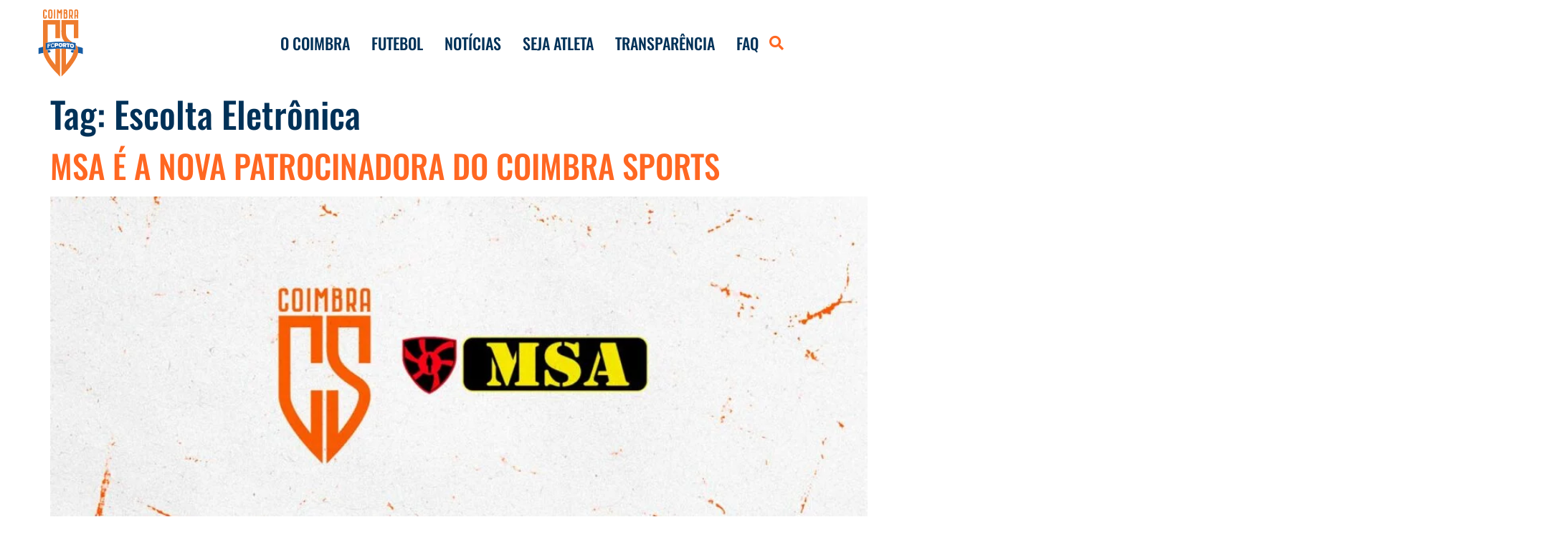

--- FILE ---
content_type: text/html; charset=UTF-8
request_url: https://coimbrasports.com.br/tags/escolta-eletronica/
body_size: 23270
content:
<!doctype html><html lang="pt-BR" prefix="og: https://ogp.me/ns#"><head><script data-no-optimize="1">var litespeed_docref=sessionStorage.getItem("litespeed_docref");litespeed_docref&&(Object.defineProperty(document,"referrer",{get:function(){return litespeed_docref}}),sessionStorage.removeItem("litespeed_docref"));</script> <meta charset="UTF-8"><meta name="viewport" content="width=device-width, initial-scale=1"><link rel="profile" href="https://gmpg.org/xfn/11"><style>img:is([sizes="auto" i], [sizes^="auto," i]) { contain-intrinsic-size: 3000px 1500px }</style><title>Arquivos Escolta Eletrônica | Coimbra Sports</title><meta name="robots" content="follow, index, max-snippet:-1, max-video-preview:-1, max-image-preview:large"/><link rel="canonical" href="https://coimbrasports.com.br/tags/escolta-eletronica/" /><meta property="og:locale" content="pt_BR" /><meta property="og:type" content="article" /><meta property="og:title" content="Arquivos Escolta Eletrônica | Coimbra Sports" /><meta property="og:url" content="https://coimbrasports.com.br/tags/escolta-eletronica/" /><meta property="og:site_name" content="Coimbra Sports" /><meta property="article:publisher" content="http://facebook.com/CoimbraSpts" /><meta property="fb:app_id" content="1365772246894550" /><meta property="og:image" content="https://coimbrasports.com.br/wp-content/uploads/2025/06/coimbra2025-social.png" /><meta property="og:image:secure_url" content="https://coimbrasports.com.br/wp-content/uploads/2025/06/coimbra2025-social.png" /><meta property="og:image:width" content="1200" /><meta property="og:image:height" content="630" /><meta property="og:image:type" content="image/png" /><meta name="twitter:card" content="summary_large_image" /><meta name="twitter:title" content="Arquivos Escolta Eletrônica | Coimbra Sports" /><meta name="twitter:site" content="@CoimbraSpts" /><meta name="twitter:image" content="https://coimbrasports.com.br/wp-content/uploads/2025/06/coimbra2025-social.png" /><meta name="twitter:label1" content="Posts" /><meta name="twitter:data1" content="1" /> <script type="application/ld+json" class="rank-math-schema">{"@context":"https://schema.org","@graph":[{"@type":"Person","@id":"https://coimbrasports.com.br/#person","name":"Coimbra Sports","sameAs":["http://facebook.com/CoimbraSpts","https://twitter.com/CoimbraSpts"],"image":{"@type":"ImageObject","@id":"https://coimbrasports.com.br/#logo","url":"https://coimbrasports.com.br/wp-content/uploads/2020/08/logo-coimbra.svg","contentUrl":"https://coimbrasports.com.br/wp-content/uploads/2020/08/logo-coimbra.svg","caption":"Coimbra Sports","inLanguage":"pt-BR","width":"520","height":"520"}},{"@type":"WebSite","@id":"https://coimbrasports.com.br/#website","url":"https://coimbrasports.com.br","name":"Coimbra Sports","publisher":{"@id":"https://coimbrasports.com.br/#person"},"inLanguage":"pt-BR"},{"@type":"BreadcrumbList","@id":"https://coimbrasports.com.br/tags/escolta-eletronica/#breadcrumb","itemListElement":[{"@type":"ListItem","position":"1","item":{"@id":"https://2025.coimbrasports.com.br","name":"IN\u00cdCIO"}},{"@type":"ListItem","position":"2","item":{"@id":"https://coimbrasports.com.br/noticias/","name":"Not\u00edcias"}},{"@type":"ListItem","position":"3","item":{"@id":"https://coimbrasports.com.br/tags/escolta-eletronica/","name":"Escolta Eletr\u00f4nica"}}]},{"@type":"CollectionPage","@id":"https://coimbrasports.com.br/tags/escolta-eletronica/#webpage","url":"https://coimbrasports.com.br/tags/escolta-eletronica/","name":"Arquivos Escolta Eletr\u00f4nica | Coimbra Sports","isPartOf":{"@id":"https://coimbrasports.com.br/#website"},"inLanguage":"pt-BR","breadcrumb":{"@id":"https://coimbrasports.com.br/tags/escolta-eletronica/#breadcrumb"}}]}</script> <link rel='dns-prefetch' href='//www.googletagmanager.com' /><link rel="alternate" type="application/rss+xml" title="Feed para Coimbra Sports &raquo;" href="https://coimbrasports.com.br/feed/" /><link rel="alternate" type="application/rss+xml" title="Feed de comentários para Coimbra Sports &raquo;" href="https://coimbrasports.com.br/comments/feed/" /><link rel="alternate" type="application/rss+xml" title="Feed de tag para Coimbra Sports &raquo; Escolta Eletrônica" href="https://coimbrasports.com.br/tags/escolta-eletronica/feed/" /> <script type="litespeed/javascript">window._wpemojiSettings={"baseUrl":"https:\/\/s.w.org\/images\/core\/emoji\/16.0.1\/72x72\/","ext":".png","svgUrl":"https:\/\/s.w.org\/images\/core\/emoji\/16.0.1\/svg\/","svgExt":".svg","source":{"concatemoji":"https:\/\/coimbrasports.com.br\/wp-includes\/js\/wp-emoji-release.min.js?ver=6.8.3"}};
/*! This file is auto-generated */
!function(s,n){var o,i,e;function c(e){try{var t={supportTests:e,timestamp:(new Date).valueOf()};sessionStorage.setItem(o,JSON.stringify(t))}catch(e){}}function p(e,t,n){e.clearRect(0,0,e.canvas.width,e.canvas.height),e.fillText(t,0,0);var t=new Uint32Array(e.getImageData(0,0,e.canvas.width,e.canvas.height).data),a=(e.clearRect(0,0,e.canvas.width,e.canvas.height),e.fillText(n,0,0),new Uint32Array(e.getImageData(0,0,e.canvas.width,e.canvas.height).data));return t.every(function(e,t){return e===a[t]})}function u(e,t){e.clearRect(0,0,e.canvas.width,e.canvas.height),e.fillText(t,0,0);for(var n=e.getImageData(16,16,1,1),a=0;a<n.data.length;a++)if(0!==n.data[a])return!1;return!0}function f(e,t,n,a){switch(t){case"flag":return n(e,"\ud83c\udff3\ufe0f\u200d\u26a7\ufe0f","\ud83c\udff3\ufe0f\u200b\u26a7\ufe0f")?!1:!n(e,"\ud83c\udde8\ud83c\uddf6","\ud83c\udde8\u200b\ud83c\uddf6")&&!n(e,"\ud83c\udff4\udb40\udc67\udb40\udc62\udb40\udc65\udb40\udc6e\udb40\udc67\udb40\udc7f","\ud83c\udff4\u200b\udb40\udc67\u200b\udb40\udc62\u200b\udb40\udc65\u200b\udb40\udc6e\u200b\udb40\udc67\u200b\udb40\udc7f");case"emoji":return!a(e,"\ud83e\udedf")}return!1}function g(e,t,n,a){var r="undefined"!=typeof WorkerGlobalScope&&self instanceof WorkerGlobalScope?new OffscreenCanvas(300,150):s.createElement("canvas"),o=r.getContext("2d",{willReadFrequently:!0}),i=(o.textBaseline="top",o.font="600 32px Arial",{});return e.forEach(function(e){i[e]=t(o,e,n,a)}),i}function t(e){var t=s.createElement("script");t.src=e,t.defer=!0,s.head.appendChild(t)}"undefined"!=typeof Promise&&(o="wpEmojiSettingsSupports",i=["flag","emoji"],n.supports={everything:!0,everythingExceptFlag:!0},e=new Promise(function(e){s.addEventListener("DOMContentLiteSpeedLoaded",e,{once:!0})}),new Promise(function(t){var n=function(){try{var e=JSON.parse(sessionStorage.getItem(o));if("object"==typeof e&&"number"==typeof e.timestamp&&(new Date).valueOf()<e.timestamp+604800&&"object"==typeof e.supportTests)return e.supportTests}catch(e){}return null}();if(!n){if("undefined"!=typeof Worker&&"undefined"!=typeof OffscreenCanvas&&"undefined"!=typeof URL&&URL.createObjectURL&&"undefined"!=typeof Blob)try{var e="postMessage("+g.toString()+"("+[JSON.stringify(i),f.toString(),p.toString(),u.toString()].join(",")+"));",a=new Blob([e],{type:"text/javascript"}),r=new Worker(URL.createObjectURL(a),{name:"wpTestEmojiSupports"});return void(r.onmessage=function(e){c(n=e.data),r.terminate(),t(n)})}catch(e){}c(n=g(i,f,p,u))}t(n)}).then(function(e){for(var t in e)n.supports[t]=e[t],n.supports.everything=n.supports.everything&&n.supports[t],"flag"!==t&&(n.supports.everythingExceptFlag=n.supports.everythingExceptFlag&&n.supports[t]);n.supports.everythingExceptFlag=n.supports.everythingExceptFlag&&!n.supports.flag,n.DOMReady=!1,n.readyCallback=function(){n.DOMReady=!0}}).then(function(){return e}).then(function(){var e;n.supports.everything||(n.readyCallback(),(e=n.source||{}).concatemoji?t(e.concatemoji):e.wpemoji&&e.twemoji&&(t(e.twemoji),t(e.wpemoji)))}))}((window,document),window._wpemojiSettings)</script> <style id="litespeed-ccss">a.glink{text-decoration:none}a.glink img{vertical-align:middle;display:inline;border:0;padding:0;margin:0;opacity:.8}.bdt-offcanvas{display:none;position:fixed;top:0;bottom:0;left:0;z-index:1000}.bdt-offcanvas-bar{position:absolute;top:0;bottom:0;left:-270px;box-sizing:border-box;width:270px;padding:20px;background:#222;overflow-y:auto;-webkit-overflow-scrolling:touch}@media (min-width:960px){.bdt-offcanvas-bar{left:-350px;width:350px;padding:40px}}.bdt-offcanvas-close{position:absolute;z-index:1000;top:20px;right:20px;padding:5px}:root{--bdt-leader-fill-content:'.'}:root{--bdt-position-margin-offset:0px}.bdt-hidden{display:none!important}ul{box-sizing:border-box}:root{--wp--preset--font-size--normal:16px;--wp--preset--font-size--huge:42px}body{--wp--preset--color--black:#000;--wp--preset--color--cyan-bluish-gray:#abb8c3;--wp--preset--color--white:#fff;--wp--preset--color--pale-pink:#f78da7;--wp--preset--color--vivid-red:#cf2e2e;--wp--preset--color--luminous-vivid-orange:#ff6900;--wp--preset--color--luminous-vivid-amber:#fcb900;--wp--preset--color--light-green-cyan:#7bdcb5;--wp--preset--color--vivid-green-cyan:#00d084;--wp--preset--color--pale-cyan-blue:#8ed1fc;--wp--preset--color--vivid-cyan-blue:#0693e3;--wp--preset--color--vivid-purple:#9b51e0;--wp--preset--gradient--vivid-cyan-blue-to-vivid-purple:linear-gradient(135deg,rgba(6,147,227,1) 0%,#9b51e0 100%);--wp--preset--gradient--light-green-cyan-to-vivid-green-cyan:linear-gradient(135deg,#7adcb4 0%,#00d082 100%);--wp--preset--gradient--luminous-vivid-amber-to-luminous-vivid-orange:linear-gradient(135deg,rgba(252,185,0,1) 0%,rgba(255,105,0,1) 100%);--wp--preset--gradient--luminous-vivid-orange-to-vivid-red:linear-gradient(135deg,rgba(255,105,0,1) 0%,#cf2e2e 100%);--wp--preset--gradient--very-light-gray-to-cyan-bluish-gray:linear-gradient(135deg,#eee 0%,#a9b8c3 100%);--wp--preset--gradient--cool-to-warm-spectrum:linear-gradient(135deg,#4aeadc 0%,#9778d1 20%,#cf2aba 40%,#ee2c82 60%,#fb6962 80%,#fef84c 100%);--wp--preset--gradient--blush-light-purple:linear-gradient(135deg,#ffceec 0%,#9896f0 100%);--wp--preset--gradient--blush-bordeaux:linear-gradient(135deg,#fecda5 0%,#fe2d2d 50%,#6b003e 100%);--wp--preset--gradient--luminous-dusk:linear-gradient(135deg,#ffcb70 0%,#c751c0 50%,#4158d0 100%);--wp--preset--gradient--pale-ocean:linear-gradient(135deg,#fff5cb 0%,#b6e3d4 50%,#33a7b5 100%);--wp--preset--gradient--electric-grass:linear-gradient(135deg,#caf880 0%,#71ce7e 100%);--wp--preset--gradient--midnight:linear-gradient(135deg,#020381 0%,#2874fc 100%);--wp--preset--duotone--dark-grayscale:url('#wp-duotone-dark-grayscale');--wp--preset--duotone--grayscale:url('#wp-duotone-grayscale');--wp--preset--duotone--purple-yellow:url('#wp-duotone-purple-yellow');--wp--preset--duotone--blue-red:url('#wp-duotone-blue-red');--wp--preset--duotone--midnight:url('#wp-duotone-midnight');--wp--preset--duotone--magenta-yellow:url('#wp-duotone-magenta-yellow');--wp--preset--duotone--purple-green:url('#wp-duotone-purple-green');--wp--preset--duotone--blue-orange:url('#wp-duotone-blue-orange');--wp--preset--font-size--small:13px;--wp--preset--font-size--medium:20px;--wp--preset--font-size--large:36px;--wp--preset--font-size--x-large:42px;--wp--preset--spacing--20:.44rem;--wp--preset--spacing--30:.67rem;--wp--preset--spacing--40:1rem;--wp--preset--spacing--50:1.5rem;--wp--preset--spacing--60:2.25rem;--wp--preset--spacing--70:3.38rem;--wp--preset--spacing--80:5.06rem}html{line-height:1.15;-webkit-text-size-adjust:100%}*,:after,:before{-webkit-box-sizing:border-box;box-sizing:border-box}body{margin:0;font-family:-apple-system,BlinkMacSystemFont,Segoe UI,Roboto,Helvetica Neue,Arial,Noto Sans,sans-serif;font-size:1rem;font-weight:400;line-height:1.5;color:#333;background-color:#fff}h2{margin-top:.5rem;margin-bottom:1rem;font-family:inherit;font-weight:500;line-height:1.2;color:inherit}h2{font-size:2rem}p{margin-top:0;margin-bottom:.9rem}a{background-color:transparent;text-decoration:none}img{border-style:none;height:auto;max-width:100%}button{font-family:inherit;font-size:1rem;line-height:1.5;margin:0}button{overflow:visible}button{text-transform:none}[type=button],button{width:auto;-webkit-appearance:button}[type=button]::-moz-focus-inner,button::-moz-focus-inner{border-style:none;padding:0}[type=button]:-moz-focusring,button:-moz-focusring{outline:1px dotted ButtonText}[type=button],button{display:inline-block;font-weight:400;color:#ff671f;text-align:center;white-space:nowrap;background-color:transparent;border:1px solid #ff671f;padding:.5rem 1rem;font-size:1rem;border-radius:3px}::-webkit-file-upload-button{-webkit-appearance:button;font:inherit}li,ul{margin-top:0;margin-bottom:0;border:0;outline:0;font-size:100%;vertical-align:baseline;background:0 0}body:not([class*=elementor-page-]) .site-main{margin-right:auto;margin-left:auto}@media (max-width:575px){body:not([class*=elementor-page-]) .site-main{padding-right:10px;padding-left:10px}}@media (min-width:576px){body:not([class*=elementor-page-]) .site-main{max-width:500px}}@media (min-width:768px){body:not([class*=elementor-page-]) .site-main{max-width:600px}}@media (min-width:992px){body:not([class*=elementor-page-]) .site-main{max-width:800px}}@media (min-width:1200px){body:not([class*=elementor-page-]) .site-main{max-width:960px}}.site-navigation{grid-area:nav-menu;display:-webkit-box;display:-ms-flexbox;display:flex;-webkit-box-align:center;-ms-flex-align:center;align-items:center;-webkit-box-pack:end;-ms-flex-pack:end;justify-content:flex-end;-webkit-box-flex:1;-ms-flex-positive:1;flex-grow:1}.post .wp-post-image{width:100%;max-height:500px;-o-object-fit:cover;object-fit:cover}@media (max-width:991px){.post .wp-post-image{max-height:400px}}@media (max-width:575px){.post .wp-post-image{max-height:300px}}[class*=" eicon-"]{display:inline-block;font-family:eicons;font-size:inherit;font-weight:400;font-style:normal;font-variant:normal;line-height:1;text-rendering:auto;-webkit-font-smoothing:antialiased;-moz-osx-font-smoothing:grayscale}.eicon-menu-bar:before{content:'\e816'}.eicon-close:before{content:'\e87f'}.elementor-column-gap-default>.elementor-row>.elementor-column>.elementor-element-populated>.elementor-widget-wrap{padding:10px}@media (max-width:767px){.elementor-column{width:100%}}.elementor-screen-only{position:absolute;top:-10000em;width:1px;height:1px;margin:-1px;padding:0;overflow:hidden;clip:rect(0,0,0,0);border:0}.elementor{-webkit-hyphens:manual;-ms-hyphens:manual;hyphens:manual}.elementor *,.elementor :after,.elementor :before{-webkit-box-sizing:border-box;box-sizing:border-box}.elementor a{-webkit-box-shadow:none;box-shadow:none;text-decoration:none}.elementor img{height:auto;max-width:100%;border:none;border-radius:0;-webkit-box-shadow:none;box-shadow:none}.elementor-widget-wrap .elementor-element.elementor-widget__width-auto{max-width:100%}@media (max-width:767px){.elementor-widget-wrap .elementor-element.elementor-widget-mobile__width-auto{max-width:100%}}.elementor-element{--flex-direction:initial;--flex-wrap:initial;--justify-content:initial;--align-items:initial;--align-content:initial;--gap:initial;--flex-basis:initial;--flex-grow:initial;--flex-shrink:initial;--order:initial;--align-self:initial;-webkit-box-orient:vertical;-webkit-box-direction:normal;-ms-flex-direction:var(--flex-direction);flex-direction:var(--flex-direction);-ms-flex-wrap:var(--flex-wrap);flex-wrap:var(--flex-wrap);-webkit-box-pack:var(--justify-content);-ms-flex-pack:var(--justify-content);justify-content:var(--justify-content);-webkit-box-align:var(--align-items);-ms-flex-align:var(--align-items);align-items:var(--align-items);-ms-flex-line-pack:var(--align-content);align-content:var(--align-content);gap:var(--gap);-ms-flex-preferred-size:var(--flex-basis);flex-basis:var(--flex-basis);-webkit-box-flex:var(--flex-grow);-ms-flex-positive:var(--flex-grow);flex-grow:var(--flex-grow);-ms-flex-negative:var(--flex-shrink);flex-shrink:var(--flex-shrink);-webkit-box-ordinal-group:var(--order);-ms-flex-order:var(--order);order:var(--order);-ms-flex-item-align:var(--align-self);align-self:var(--align-self)}.elementor-align-left{text-align:left}.elementor-align-left .elementor-button{width:auto}@media (max-width:767px){.elementor-mobile-align-center{text-align:center}.elementor-mobile-align-center .elementor-button{width:auto}}:root{--page-title-display:block}.elementor-section{position:relative}.elementor-section .elementor-container{display:-webkit-box;display:-ms-flexbox;display:flex;margin-right:auto;margin-left:auto;position:relative}@media (max-width:1024px){.elementor-section .elementor-container{-ms-flex-wrap:wrap;flex-wrap:wrap}}.elementor-section.elementor-section-boxed>.elementor-container{max-width:1140px}.elementor-row{width:100%;display:-webkit-box;display:-ms-flexbox;display:flex}@media (max-width:1024px){.elementor-row{-ms-flex-wrap:wrap;flex-wrap:wrap}}.elementor-widget-wrap{position:relative;width:100%;-ms-flex-wrap:wrap;flex-wrap:wrap;-ms-flex-line-pack:start;align-content:flex-start}.elementor:not(.elementor-bc-flex-widget) .elementor-widget-wrap{display:-webkit-box;display:-ms-flexbox;display:flex}.elementor-widget-wrap>.elementor-element{width:100%}.elementor-widget{position:relative}.elementor-widget:not(:last-child){margin-bottom:20px}.elementor-column{min-height:1px}.elementor-column,.elementor-column-wrap{position:relative;display:-webkit-box;display:-ms-flexbox;display:flex}.elementor-column-wrap{width:100%}@media (min-width:768px){.elementor-column.elementor-col-33{width:33.333%}.elementor-column.elementor-col-100{width:100%}}@media (max-width:767px){.elementor-column{width:100%}}.elementor-grid{display:grid;grid-column-gap:var(--grid-column-gap);grid-row-gap:var(--grid-row-gap)}.elementor-grid .elementor-grid-item{min-width:0}.elementor-grid-0 .elementor-grid{display:inline-block;width:100%;word-spacing:var(--grid-column-gap);margin-bottom:calc(-1*var(--grid-row-gap))}.elementor-grid-0 .elementor-grid .elementor-grid-item{display:inline-block;margin-bottom:var(--grid-row-gap);word-break:break-word}.elementor-grid-1 .elementor-grid{grid-template-columns:repeat(1,1fr)}.elementor-button{display:inline-block;line-height:1;background-color:#818a91;font-size:15px;padding:12px 24px;border-radius:3px;color:#fff;fill:#fff;text-align:center}.elementor-button:visited{color:#fff}.elementor-button-content-wrapper{display:-webkit-box;display:-ms-flexbox;display:flex;-webkit-box-pack:center;-ms-flex-pack:center;justify-content:center}.elementor-button-icon{-webkit-box-flex:0;-ms-flex-positive:0;flex-grow:0;-webkit-box-ordinal-group:6;-ms-flex-order:5;order:5}.elementor-button.elementor-size-xl{font-size:20px;padding:25px 50px;border-radius:6px}.elementor-button .elementor-align-icon-right{margin-left:5px;-webkit-box-ordinal-group:16;-ms-flex-order:15;order:15}.elementor-button span{text-decoration:inherit}.elementor-icon{display:inline-block;line-height:1;color:#818a91;font-size:50px;text-align:center}.elementor-icon i{width:1em;height:1em;position:relative;display:block}.elementor-icon i:before{position:absolute;left:50%;-webkit-transform:translateX(-50%);-ms-transform:translateX(-50%);transform:translateX(-50%)}.elementor-shape-circle .elementor-icon{border-radius:50%}@media (max-width:767px){.elementor .elementor-hidden-phone{display:none}}@media (min-width:768px) and (max-width:1024px){.elementor .elementor-hidden-tablet{display:none}}@media (min-width:1025px) and (max-width:99999px){.elementor .elementor-hidden-desktop{display:none}}.elementor-widget-image{text-align:center}.elementor-widget-image a{display:inline-block}.elementor-widget-image a img[src$=".svg"]{width:48px}.elementor-widget-image img{vertical-align:middle;display:inline-block}.elementor-widget-social-icons.elementor-grid-0 .elementor-widget-container{line-height:1;font-size:0}.elementor-widget-social-icons:not(.elementor-grid-0):not(.elementor-grid-tablet-0):not(.elementor-grid-mobile-0) .elementor-grid{display:inline-grid}.elementor-widget-social-icons .elementor-grid{grid-column-gap:var(--grid-column-gap,5px);grid-row-gap:var(--grid-row-gap,5px);grid-template-columns:var(--grid-template-columns);-webkit-box-pack:var(--justify-content,center);-ms-flex-pack:var(--justify-content,center);justify-content:var(--justify-content,center);justify-items:var(--justify-content,center)}.elementor-icon.elementor-social-icon{font-size:var(--icon-size,25px);line-height:var(--icon-size,25px);width:calc(var(--icon-size,25px) + (2*var(--icon-padding,.5em)));height:calc(var(--icon-size,25px) + (2*var(--icon-padding,.5em)))}.elementor-social-icon{--e-social-icon-icon-color:#fff;display:-webkit-inline-box;display:-ms-inline-flexbox;display:inline-flex;background-color:#818a91;-webkit-box-align:center;-ms-flex-align:center;align-items:center;-webkit-box-pack:center;-ms-flex-pack:center;justify-content:center;text-align:center}.elementor-social-icon i{color:var(--e-social-icon-icon-color)}.elementor-social-icon:last-child{margin:0}.elementor-social-icon-facebook{background-color:#3b5998}.elementor-social-icon-flickr{background-color:#0063dc}.elementor-social-icon-instagram{background-color:#262626}.elementor-social-icon-linkedin{background-color:#0077b5}.elementor-social-icon-twitter{background-color:#1da1f2}.elementor-social-icon-youtube{background-color:#cd201f}.elementor-shape-circle .elementor-icon.elementor-social-icon{border-radius:50%}.elementor-kit-6168{--e-global-color-primary:#ff6722;--e-global-color-secondary:#c95724;--e-global-color-text:#000;--e-global-color-accent:#4a4a4a;--e-global-color-1242814b:#000;--e-global-color-36dddef8:#fff;--e-global-color-1ccb5ce3:#ff6722;--e-global-color-7841be0e:#fc6720;--e-global-color-7c3c54b1:#f4f4f4;--e-global-typography-primary-font-family:"Open Sans";--e-global-typography-primary-font-size:20px;--e-global-typography-primary-font-weight:600;--e-global-typography-secondary-font-family:"Open Sans";--e-global-typography-secondary-font-size:20px;--e-global-typography-secondary-font-weight:300;--e-global-typography-text-font-family:"Open Sans";--e-global-typography-text-font-weight:400;--e-global-typography-accent-font-family:"Roboto";--e-global-typography-accent-font-weight:500;color:#000;font-family:"Open Sans",Sans-serif;font-size:20px;font-weight:300}.elementor-kit-6168 a{color:var(--e-global-color-1242814b)}.elementor-kit-6168 h2{color:var(--e-global-color-1242814b);font-family:"Oswald",Sans-serif;font-size:45px;font-weight:500;text-transform:uppercase}.elementor-kit-6168 button,.elementor-kit-6168 .elementor-button{font-weight:600;text-transform:uppercase;color:#fff;background-color:#ff6722;border-radius:0}.elementor-section.elementor-section-boxed>.elementor-container{max-width:1308px}.elementor-widget:not(:last-child){margin-bottom:20px}.elementor-element{--widgets-spacing:20px}@media (max-width:1024px){.elementor-section.elementor-section-boxed>.elementor-container{max-width:1024px}}@media (max-width:767px){.elementor-section.elementor-section-boxed>.elementor-container{max-width:767px}}a:link{color:#ff6722}.lae-posts-gridbox-slider-style-1 .lae-posts-gridbox .lae-posts-gridbox-item:nth-child(1){grid-area:tile1}.lae-posts-gridbox-slider-style-1 .lae-posts-gridbox .lae-posts-gridbox-item:nth-child(2){grid-area:tile2}.lae-posts-gridbox-slider-style-1 .lae-posts-gridbox .lae-posts-gridbox-item:nth-child(3){grid-area:tile3}.lae-posts-gridbox-slider-style-2 .lae-posts-gridbox .lae-posts-gridbox-item:nth-child(1){grid-area:tile1}.lae-posts-gridbox-slider-style-2 .lae-posts-gridbox .lae-posts-gridbox-item:nth-child(2){grid-area:tile2}.lae-posts-gridbox-slider-style-2 .lae-posts-gridbox .lae-posts-gridbox-item:nth-child(3){grid-area:tile3}.lae-posts-gridbox-slider-style-2 .lae-posts-gridbox .lae-posts-gridbox-item:nth-child(4){grid-area:tile4}.lae-posts-gridbox-slider-style-2 .lae-posts-gridbox .lae-posts-gridbox-item:nth-child(5){grid-area:tile5}.lae-posts-gridbox-slider-style-3 .lae-posts-gridbox .lae-posts-gridbox-item:nth-child(1){grid-area:tile1}.lae-posts-gridbox-slider-style-3 .lae-posts-gridbox .lae-posts-gridbox-item:nth-child(2){grid-area:tile2}.lae-posts-gridbox-slider-style-3 .lae-posts-gridbox .lae-posts-gridbox-item:nth-child(3){grid-area:tile3}.lae-posts-gridbox-slider-style-3 .lae-posts-gridbox .lae-posts-gridbox-item:nth-child(4){grid-area:tile4}.lae-posts-gridbox-slider-style-3 .lae-posts-gridbox .lae-posts-gridbox-item:nth-child(5){grid-area:tile5}.lae-posts-gridbox-slider-style-4 .lae-posts-gridbox .lae-posts-gridbox-item:nth-child(1){grid-area:tile1}.lae-posts-gridbox-slider-style-4 .lae-posts-gridbox .lae-posts-gridbox-item:nth-child(2){grid-area:tile2}.lae-posts-gridbox-slider-style-4 .lae-posts-gridbox .lae-posts-gridbox-item:nth-child(3){grid-area:tile3}.lae-posts-gridbox-slider-style-4 .lae-posts-gridbox .lae-posts-gridbox-item:nth-child(4){grid-area:tile4}.lae-posts-gridbox-slider-style-5 .lae-posts-gridbox .lae-posts-gridbox-item:nth-child(1){grid-area:tile1}.lae-posts-gridbox-slider-style-5 .lae-posts-gridbox .lae-posts-gridbox-item:nth-child(2){grid-area:tile2}.lae-posts-gridbox-slider-style-5 .lae-posts-gridbox .lae-posts-gridbox-item:nth-child(3){grid-area:tile3}.lae-posts-gridbox-slider-style-5 .lae-posts-gridbox .lae-posts-gridbox-item:nth-child(4){grid-area:tile4}.lae-posts-gridbox-slider-style-6 .lae-posts-gridbox .lae-posts-gridbox-item:nth-child(1){grid-area:tile1}.lae-posts-gridbox-slider-style-6 .lae-posts-gridbox .lae-posts-gridbox-item:nth-child(2){grid-area:tile2}.lae-posts-gridbox-slider-style-6 .lae-posts-gridbox .lae-posts-gridbox-item:nth-child(3){grid-area:tile3}.lae-posts-gridbox-slider-style-6 .lae-posts-gridbox .lae-posts-gridbox-item:nth-child(4){grid-area:tile4}.lae-posts-gridbox-slider-style-7 .lae-posts-gridbox .lae-posts-gridbox-item:nth-child(1){grid-area:tile1}.lae-posts-gridbox-slider-style-7 .lae-posts-gridbox .lae-posts-gridbox-item:nth-child(2){grid-area:tile2}.lae-posts-gridbox-slider-style-7 .lae-posts-gridbox .lae-posts-gridbox-item:nth-child(3){grid-area:tile3}.lae-posts-gridbox-slider-style-7 .lae-posts-gridbox .lae-posts-gridbox-item:nth-child(4){grid-area:tile4}.lae-posts-gridbox-slider-style-7 .lae-posts-gridbox .lae-posts-gridbox-item:nth-child(5){grid-area:tile5}.elementor-location-header:before{content:"";display:table;clear:both}[data-elementor-type=popup]:not(.elementor-edit-area){display:none}.elementor-item:after,.elementor-item:before{display:block;position:absolute}.elementor-item:not(:hover):not(:focus):not(.elementor-item-active):not(.highlighted):after,.elementor-item:not(:hover):not(:focus):not(.elementor-item-active):not(.highlighted):before{opacity:0}.e--pointer-underline .elementor-item:after,.e--pointer-underline .elementor-item:before{height:3px;width:100%;left:0;background-color:#55595c;z-index:2}.e--pointer-underline .elementor-item:after{content:"";bottom:0}.elementor-nav-menu--main .elementor-nav-menu a{padding:13px 20px}.elementor-nav-menu--main .elementor-nav-menu ul{position:absolute;width:12em;border-width:0;border-style:solid;padding:0}.elementor-nav-menu--layout-horizontal{display:-webkit-box;display:-ms-flexbox;display:flex}.elementor-nav-menu--layout-horizontal .elementor-nav-menu{display:-webkit-box;display:-ms-flexbox;display:flex;-ms-flex-wrap:wrap;flex-wrap:wrap}.elementor-nav-menu--layout-horizontal .elementor-nav-menu a{white-space:nowrap;-webkit-box-flex:1;-ms-flex-positive:1;flex-grow:1}.elementor-nav-menu--layout-horizontal .elementor-nav-menu>li{display:-webkit-box;display:-ms-flexbox;display:flex}.elementor-nav-menu--layout-horizontal .elementor-nav-menu>li ul{top:100%!important}.elementor-nav-menu--layout-horizontal .elementor-nav-menu>li:not(:first-child)>a{-webkit-margin-start:var(--e-nav-menu-horizontal-menu-item-margin);margin-inline-start:var(--e-nav-menu-horizontal-menu-item-margin)}.elementor-nav-menu--layout-horizontal .elementor-nav-menu>li:not(:first-child)>ul{left:var(--e-nav-menu-horizontal-menu-item-margin)!important}.elementor-nav-menu--layout-horizontal .elementor-nav-menu>li:not(:last-child)>a{-webkit-margin-end:var(--e-nav-menu-horizontal-menu-item-margin);margin-inline-end:var(--e-nav-menu-horizontal-menu-item-margin)}.elementor-nav-menu--layout-horizontal .elementor-nav-menu>li:not(:last-child):after{content:var(--e-nav-menu-divider-content,none);height:var(--e-nav-menu-divider-height,35%);border-left:var(--e-nav-menu-divider-width,2px) var(--e-nav-menu-divider-style,solid) var(--e-nav-menu-divider-color,#000);border-bottom-color:var(--e-nav-menu-divider-color,#000);border-right-color:var(--e-nav-menu-divider-color,#000);border-top-color:var(--e-nav-menu-divider-color,#000);-ms-flex-item-align:center;align-self:center}.elementor-nav-menu__align-center .elementor-nav-menu{margin-left:auto;margin-right:auto}.elementor-nav-menu__align-center .elementor-nav-menu{-webkit-box-pack:center;-ms-flex-pack:center;justify-content:center}.elementor-widget-nav-menu:not(.elementor-nav-menu--toggle) .elementor-menu-toggle{display:none}.elementor-widget-nav-menu .elementor-widget-container{display:-webkit-box;display:-ms-flexbox;display:flex;-webkit-box-orient:vertical;-webkit-box-direction:normal;-ms-flex-direction:column;flex-direction:column}.elementor-nav-menu{position:relative;z-index:2}.elementor-nav-menu:after{content:" ";display:block;height:0;font:0/0 serif;clear:both;visibility:hidden;overflow:hidden}.elementor-nav-menu,.elementor-nav-menu li,.elementor-nav-menu ul{display:block;list-style:none;margin:0;padding:0;line-height:normal}.elementor-nav-menu ul{display:none}.elementor-nav-menu a,.elementor-nav-menu li{position:relative}.elementor-nav-menu li{border-width:0}.elementor-nav-menu a{display:-webkit-box;display:-ms-flexbox;display:flex;-webkit-box-align:center;-ms-flex-align:center;align-items:center}.elementor-nav-menu a{padding:10px 20px;line-height:20px}.elementor-menu-toggle{display:-webkit-box;display:-ms-flexbox;display:flex;-webkit-box-align:center;-ms-flex-align:center;align-items:center;-webkit-box-pack:center;-ms-flex-pack:center;justify-content:center;font-size:var(--nav-menu-icon-size,22px);padding:.25em;border:0 solid;border-radius:3px;background-color:rgba(0,0,0,.05);color:#494c4f}.elementor-menu-toggle:not(.elementor-active) .elementor-menu-toggle__icon--close{display:none}.elementor-nav-menu--dropdown{background-color:#fff;font-size:13px}.elementor-nav-menu--dropdown-none .elementor-menu-toggle,.elementor-nav-menu--dropdown-none .elementor-nav-menu--dropdown{display:none}.elementor-nav-menu--dropdown.elementor-nav-menu__container{margin-top:10px;-webkit-transform-origin:top;-ms-transform-origin:top;transform-origin:top;overflow-y:hidden}.elementor-nav-menu--dropdown.elementor-nav-menu__container .elementor-sub-item{font-size:.85em}.elementor-nav-menu--dropdown a{color:#494c4f}ul.elementor-nav-menu--dropdown a{text-shadow:none;border-left:8px solid transparent}.fab,.fas{-moz-osx-font-smoothing:grayscale;-webkit-font-smoothing:antialiased;display:inline-block;font-style:normal;font-variant:normal;text-rendering:auto;line-height:1}.fa-fw{text-align:center;width:1.25em}.fa-bars:before{content:"\f0c9"}.fa-facebook:before{content:"\f09a"}.fa-flickr:before{content:"\f16e"}.fa-instagram:before{content:"\f16d"}.fa-linkedin:before{content:"\f08c"}.fa-twitter:before{content:"\f099"}.fa-youtube:before{content:"\f167"}.fab{font-family:"Font Awesome 5 Brands"}.fab{font-weight:400}.fas{font-family:"Font Awesome 5 Free"}.fas{font-weight:900}.she-header-yes{-webkit-transform:all .4 sease-in-out,height .4s ease-in-out,background-color .4s ease-in-out,border-bottom-width .4s ease-in-out,border-bottom-color .4s ease-in-out!important;-moz-transform:all .4 sease-in-out,height .4s ease-in-out,background-color .4s ease-in-out,border-bottom-width .4s ease-in-out,border-bottom-color .4s ease-in-out!important;-ms-transform:all .4 sease-in-out,height .4s ease-in-out,background-color .4s ease-in-out,border-bottom-width .4s ease-in-out,border-bottom-color .4s ease-in-out!important;-o-transform:all .4 sease-in-out,height .4s ease-in-out,background-color .4s ease-in-out,border-bottom-width .4s ease-in-out,border-bottom-color .4s ease-in-out!important;transform:all .4 sease-in-out,height .4s ease-in-out,background-color .4s ease-in-out,border-bottom-width .4s ease-in-out,border-bottom-color .4s ease-in-out!important}.elementor-6169 .elementor-element.elementor-element-184af00:not(.elementor-motion-effects-element-type-background){background-color:#000}.elementor-6169 .elementor-element.elementor-element-184af00{margin-top:0;margin-bottom:0;z-index:999}.elementor-6169 .elementor-element.elementor-element-9a81f2c img{width:50px}.elementor-6169 .elementor-element.elementor-element-357197e.elementor-column.elementor-element[data-element_type="column"]>.elementor-column-wrap.elementor-element-populated>.elementor-widget-wrap{align-content:center;align-items:center}.elementor-6169 .elementor-element.elementor-element-0893100 .elementor-nav-menu .elementor-item{font-family:"Oswald",Sans-serif;font-size:18px}.elementor-6169 .elementor-element.elementor-element-0893100 .elementor-nav-menu--main .elementor-item{color:#fff;fill:#fff}.elementor-6169 .elementor-element.elementor-element-0893100 .elementor-nav-menu--main:not(.e--pointer-framed) .elementor-item:before,.elementor-6169 .elementor-element.elementor-element-0893100 .elementor-nav-menu--main:not(.e--pointer-framed) .elementor-item:after{background-color:#ff6722}.elementor-6169 .elementor-element.elementor-element-0893100 .elementor-nav-menu--dropdown a,.elementor-6169 .elementor-element.elementor-element-0893100 .elementor-menu-toggle{color:#fff}.elementor-6169 .elementor-element.elementor-element-0893100 .elementor-nav-menu--dropdown{background-color:rgba(0,0,0,.788235294117647)}.elementor-6169 .elementor-element.elementor-element-0893100 .elementor-nav-menu--dropdown .elementor-item,.elementor-6169 .elementor-element.elementor-element-0893100 .elementor-nav-menu--dropdown .elementor-sub-item{font-family:"Montserrat",Sans-serif;font-size:15px;font-weight:400}.elementor-6169 .elementor-element.elementor-element-eccfc7a.elementor-column.elementor-element[data-element_type="column"]>.elementor-column-wrap.elementor-element-populated>.elementor-widget-wrap{align-content:center;align-items:center}.elementor-6169 .elementor-element.elementor-element-eccfc7a.elementor-column>.elementor-column-wrap>.elementor-widget-wrap{justify-content:center}.elementor-6169 .elementor-element.elementor-element-d701fbc{width:auto;max-width:auto}.elementor-6169 .elementor-element.elementor-element-ee8aa57:not(.elementor-motion-effects-element-type-background){background-color:#000}.elementor-6169 .elementor-element.elementor-element-ee8aa57{margin-top:0;margin-bottom:0;z-index:999}.elementor-6169 .elementor-element.elementor-element-af4c628 img{width:50px}.elementor-6169 .elementor-element.elementor-element-0e6b99a.elementor-column.elementor-element[data-element_type="column"]>.elementor-column-wrap.elementor-element-populated>.elementor-widget-wrap{align-content:center;align-items:center}.elementor-6169 .elementor-element.elementor-element-bba921d{width:auto;max-width:auto}.elementor-6169 .elementor-element.elementor-element-9564d39.elementor-column.elementor-element[data-element_type="column"]>.elementor-column-wrap.elementor-element-populated>.elementor-widget-wrap{align-content:center;align-items:center}.elementor-6169 .elementor-element.elementor-element-f923abb .bdt-offcanvas-button .bdt-offcanvas-button-icon.elementor-align-icon-right{margin-left:0}.elementor-6169 .elementor-element.elementor-element-f923abb .bdt-offcanvas .bdt-offcanvas-bar{background-color:#000!important}.elementor-6169 .elementor-element.elementor-element-f923abb .bdt-offcanvas-button{background-color:#000;padding:10px}@media (min-width:768px){.elementor-6169 .elementor-element.elementor-element-d4dc351{width:10%}.elementor-6169 .elementor-element.elementor-element-357197e{width:79.664%}.elementor-6169 .elementor-element.elementor-element-eccfc7a{width:10%}}@media (max-width:1024px) and (min-width:768px){.elementor-6169 .elementor-element.elementor-element-357197e{width:70%}.elementor-6169 .elementor-element.elementor-element-eccfc7a{width:20%}}@media (max-width:1024px){.elementor-6169 .elementor-element.elementor-element-0893100 .elementor-nav-menu .elementor-item{font-size:18px}.elementor-6169 .elementor-element.elementor-element-0893100 .elementor-nav-menu--main .elementor-item{padding-left:5px;padding-right:5px}.elementor-6169 .elementor-element.elementor-element-eccfc7a.elementor-column.elementor-element[data-element_type="column"]>.elementor-column-wrap.elementor-element-populated>.elementor-widget-wrap{align-content:center;align-items:center}.elementor-6169 .elementor-element.elementor-element-eccfc7a.elementor-column>.elementor-column-wrap>.elementor-widget-wrap{justify-content:center}}@media (max-width:767px){.elementor-6169 .elementor-element.elementor-element-9dd03c5{margin-top:0;margin-bottom:0;padding:5px}.elementor-6169 .elementor-element.elementor-element-758dbb6{width:20%}.elementor-6169 .elementor-element.elementor-element-af4c628{text-align:left}.elementor-6169 .elementor-element.elementor-element-af4c628 img{width:30px}.elementor-6169 .elementor-element.elementor-element-0e6b99a{width:60%}.elementor-6169 .elementor-element.elementor-element-0e6b99a.elementor-column>.elementor-column-wrap>.elementor-widget-wrap{justify-content:center}.elementor-6169 .elementor-element.elementor-element-0e6b99a>.elementor-element-populated{margin:0;--e-column-margin-right:0px;--e-column-margin-left:0px}.elementor-6169 .elementor-element.elementor-element-0e6b99a>.elementor-element-populated>.elementor-widget-wrap{padding:0}.elementor-6169 .elementor-element.elementor-element-9564d39{width:20%}.elementor-6169 .elementor-element.elementor-element-9564d39>.elementor-element-populated{margin:0;--e-column-margin-right:0px;--e-column-margin-left:0px}.elementor-6169 .elementor-element.elementor-element-9564d39>.elementor-element-populated>.elementor-widget-wrap{padding:0}body:not(.bdt-offcanvas-flip) .elementor-6169 .elementor-element.elementor-element-f923abb .bdt-offcanvas .bdt-offcanvas-bar{width:380px;left:-380px}}.elementor-6304 .elementor-element.elementor-element-e35b2ef .elementor-nav-menu .elementor-item{font-family:"Oswald",Sans-serif;font-size:17px}.elementor-6304 .elementor-element.elementor-element-e35b2ef .elementor-nav-menu--dropdown a,.elementor-6304 .elementor-element.elementor-element-e35b2ef .elementor-menu-toggle{color:#fff}.elementor-6304 .elementor-element.elementor-element-e35b2ef .elementor-nav-menu--dropdown{background-color:rgba(0,0,0,.788235294117647)}.elementor-6304 .elementor-element.elementor-element-e35b2ef .elementor-nav-menu--dropdown .elementor-item{font-family:"Montserrat",Sans-serif;font-size:18px;font-weight:400}.elementor-9535 .elementor-element.elementor-element-eb708f1{--grid-template-columns:repeat(1,auto);--icon-size:25px;--grid-row-gap:2px;width:auto;max-width:auto}.elementor-9535 .elementor-element.elementor-element-eb708f1 .elementor-widget-container{text-align:center}.elementor-9535 .elementor-element.elementor-element-eb708f1 .elementor-social-icon{background-color:rgba(0,0,0,0);--icon-padding:.5em}.elementor-9535 .elementor-element.elementor-element-eb708f1 .elementor-social-icon i{color:#fff}@media (max-width:1024px){.elementor-9535 .elementor-element.elementor-element-eb708f1>.elementor-widget-container{margin:0 0 10px}}.fab,.fas{-moz-osx-font-smoothing:grayscale;-webkit-font-smoothing:antialiased;display:inline-block;font-style:normal;font-variant:normal;text-rendering:auto;line-height:1}.fa-fw{text-align:center;width:1.25em}.fa-bars:before{content:"\f0c9"}.fa-facebook:before{content:"\f09a"}.fa-flickr:before{content:"\f16e"}.fa-instagram:before{content:"\f16d"}.fa-linkedin:before{content:"\f08c"}.fa-twitter:before{content:"\f099"}.fa-youtube:before{content:"\f167"}.fas{font-family:"Font Awesome 5 Free";font-weight:900}.fab{font-family:"Font Awesome 5 Brands";font-weight:400}html,body{width:100%;overflow-x:hidden}@media all{*,:after,:before{box-sizing:border-box}section{display:block}a{color:#007bff;text-decoration:none;background-color:transparent}img{border-style:none}img{vertical-align:middle}}@media all{a{color:#1892ed;text-decoration:none}img{max-width:100%;height:auto}}@media all{a{color:#1892ed;text-decoration:none}}@media all{a.glink img{margin-right:2px}body{top:0!important}#google_translate_element2{display:none!important}a.glink img{margin-right:2px}body{top:0!important}#google_translate_element2{display:none!important}.elementor-9058 .elementor-element.elementor-element-4324d60 .bdt-slinky-vertical-menu li>a{background-color:#000}.elementor-9058 .elementor-element.elementor-element-4324d60 .bdt-slinky-vertical-menu li:not(:last-child){margin-bottom:1px}.elementor-9058 .elementor-element.elementor-element-18ce7a6{--grid-template-columns:repeat(0,auto);--icon-size:20px;--grid-column-gap:12px;--grid-row-gap:0px}.elementor-9058 .elementor-element.elementor-element-18ce7a6 .elementor-widget-container{text-align:right}.elementor-9058 .elementor-element.elementor-element-18ce7a6 .elementor-social-icon{background-color:rgba(0,0,0,0);--icon-padding:0em}.elementor-9058 .elementor-element.elementor-element-18ce7a6 .elementor-social-icon i{color:#ff6722}@media (max-width:1024px){.elementor-9058 .elementor-element.elementor-element-4324d60 .bdt-slinky-vertical-menu li:not(:last-child){margin-bottom:1px}}@media (max-width:767px){.elementor-9058 .elementor-element.elementor-element-7f323b4{text-align:left;width:auto;max-width:auto}.elementor-9058 .elementor-element.elementor-element-7f323b4 img{width:50px}.elementor-9058 .elementor-element.elementor-element-4324d60 .bdt-slinky-vertical-menu li:not(:last-child){margin-bottom:1px}.elementor-9058 .elementor-element.elementor-element-18ce7a6 .elementor-widget-container{text-align:center}.elementor-9058 .elementor-element.elementor-element-18ce7a6{--icon-size:20px;--grid-column-gap:15px}.elementor-9058 .elementor-element.elementor-element-18ce7a6>.elementor-widget-container{margin:30px 0}}.elementor-widget-bdt-slinky-vertical-menu .elementor-widget-container{overflow:hidden}.bdt-slinky-vertical-menu{overflow:hidden;transform:translateZ(0)}.bdt-slinky-vertical-menu>ul{left:0;position:relative;transform:translateZ(0);padding:0}.bdt-slinky-vertical-menu ul,.bdt-slinky-vertical-menu li{list-style:none;margin:0;padding:0}.bdt-slinky-vertical-menu ul{width:100%;padding:0}.bdt-slinky-vertical-menu a{align-items:center;display:flex;padding:0}.bdt-slinky-vertical-menu li ul{display:none;left:100%;position:absolute;top:0;padding:0}.slinky-theme-default li{line-height:1}.slinky-theme-default a{color:#333;padding:1em}.bdt-offcanvas-button{outline:none}.bdt-offcanvas .bdt-offcanvas-bar{word-wrap:break-word}}</style><link rel="preload" data-asynced="1" data-optimized="2" as="style" onload="this.onload=null;this.rel='stylesheet'" href="https://coimbrasports.com.br/wp-content/litespeed/css/f380da72f8260158e8a03501b9912ac1.css?ver=d8697" /><script data-optimized="1" type="litespeed/javascript" data-src="https://coimbrasports.com.br/wp-content/plugins/litespeed-cache/assets/js/css_async.min.js"></script> <style id='wp-emoji-styles-inline-css'>img.wp-smiley, img.emoji {
		display: inline !important;
		border: none !important;
		box-shadow: none !important;
		height: 1em !important;
		width: 1em !important;
		margin: 0 0.07em !important;
		vertical-align: -0.1em !important;
		background: none !important;
		padding: 0 !important;
	}</style><style id='safe-svg-svg-icon-style-inline-css'>.safe-svg-cover{text-align:center}.safe-svg-cover .safe-svg-inside{display:inline-block;max-width:100%}.safe-svg-cover svg{height:100%;max-height:100%;max-width:100%;width:100%}</style><style id='global-styles-inline-css'>:root{--wp--preset--aspect-ratio--square: 1;--wp--preset--aspect-ratio--4-3: 4/3;--wp--preset--aspect-ratio--3-4: 3/4;--wp--preset--aspect-ratio--3-2: 3/2;--wp--preset--aspect-ratio--2-3: 2/3;--wp--preset--aspect-ratio--16-9: 16/9;--wp--preset--aspect-ratio--9-16: 9/16;--wp--preset--color--black: #000000;--wp--preset--color--cyan-bluish-gray: #abb8c3;--wp--preset--color--white: #ffffff;--wp--preset--color--pale-pink: #f78da7;--wp--preset--color--vivid-red: #cf2e2e;--wp--preset--color--luminous-vivid-orange: #ff6900;--wp--preset--color--luminous-vivid-amber: #fcb900;--wp--preset--color--light-green-cyan: #7bdcb5;--wp--preset--color--vivid-green-cyan: #00d084;--wp--preset--color--pale-cyan-blue: #8ed1fc;--wp--preset--color--vivid-cyan-blue: #0693e3;--wp--preset--color--vivid-purple: #9b51e0;--wp--preset--gradient--vivid-cyan-blue-to-vivid-purple: linear-gradient(135deg,rgba(6,147,227,1) 0%,rgb(155,81,224) 100%);--wp--preset--gradient--light-green-cyan-to-vivid-green-cyan: linear-gradient(135deg,rgb(122,220,180) 0%,rgb(0,208,130) 100%);--wp--preset--gradient--luminous-vivid-amber-to-luminous-vivid-orange: linear-gradient(135deg,rgba(252,185,0,1) 0%,rgba(255,105,0,1) 100%);--wp--preset--gradient--luminous-vivid-orange-to-vivid-red: linear-gradient(135deg,rgba(255,105,0,1) 0%,rgb(207,46,46) 100%);--wp--preset--gradient--very-light-gray-to-cyan-bluish-gray: linear-gradient(135deg,rgb(238,238,238) 0%,rgb(169,184,195) 100%);--wp--preset--gradient--cool-to-warm-spectrum: linear-gradient(135deg,rgb(74,234,220) 0%,rgb(151,120,209) 20%,rgb(207,42,186) 40%,rgb(238,44,130) 60%,rgb(251,105,98) 80%,rgb(254,248,76) 100%);--wp--preset--gradient--blush-light-purple: linear-gradient(135deg,rgb(255,206,236) 0%,rgb(152,150,240) 100%);--wp--preset--gradient--blush-bordeaux: linear-gradient(135deg,rgb(254,205,165) 0%,rgb(254,45,45) 50%,rgb(107,0,62) 100%);--wp--preset--gradient--luminous-dusk: linear-gradient(135deg,rgb(255,203,112) 0%,rgb(199,81,192) 50%,rgb(65,88,208) 100%);--wp--preset--gradient--pale-ocean: linear-gradient(135deg,rgb(255,245,203) 0%,rgb(182,227,212) 50%,rgb(51,167,181) 100%);--wp--preset--gradient--electric-grass: linear-gradient(135deg,rgb(202,248,128) 0%,rgb(113,206,126) 100%);--wp--preset--gradient--midnight: linear-gradient(135deg,rgb(2,3,129) 0%,rgb(40,116,252) 100%);--wp--preset--font-size--small: 13px;--wp--preset--font-size--medium: 20px;--wp--preset--font-size--large: 36px;--wp--preset--font-size--x-large: 42px;--wp--preset--spacing--20: 0.44rem;--wp--preset--spacing--30: 0.67rem;--wp--preset--spacing--40: 1rem;--wp--preset--spacing--50: 1.5rem;--wp--preset--spacing--60: 2.25rem;--wp--preset--spacing--70: 3.38rem;--wp--preset--spacing--80: 5.06rem;--wp--preset--shadow--natural: 6px 6px 9px rgba(0, 0, 0, 0.2);--wp--preset--shadow--deep: 12px 12px 50px rgba(0, 0, 0, 0.4);--wp--preset--shadow--sharp: 6px 6px 0px rgba(0, 0, 0, 0.2);--wp--preset--shadow--outlined: 6px 6px 0px -3px rgba(255, 255, 255, 1), 6px 6px rgba(0, 0, 0, 1);--wp--preset--shadow--crisp: 6px 6px 0px rgba(0, 0, 0, 1);}:root { --wp--style--global--content-size: 800px;--wp--style--global--wide-size: 1200px; }:where(body) { margin: 0; }.wp-site-blocks > .alignleft { float: left; margin-right: 2em; }.wp-site-blocks > .alignright { float: right; margin-left: 2em; }.wp-site-blocks > .aligncenter { justify-content: center; margin-left: auto; margin-right: auto; }:where(.wp-site-blocks) > * { margin-block-start: 24px; margin-block-end: 0; }:where(.wp-site-blocks) > :first-child { margin-block-start: 0; }:where(.wp-site-blocks) > :last-child { margin-block-end: 0; }:root { --wp--style--block-gap: 24px; }:root :where(.is-layout-flow) > :first-child{margin-block-start: 0;}:root :where(.is-layout-flow) > :last-child{margin-block-end: 0;}:root :where(.is-layout-flow) > *{margin-block-start: 24px;margin-block-end: 0;}:root :where(.is-layout-constrained) > :first-child{margin-block-start: 0;}:root :where(.is-layout-constrained) > :last-child{margin-block-end: 0;}:root :where(.is-layout-constrained) > *{margin-block-start: 24px;margin-block-end: 0;}:root :where(.is-layout-flex){gap: 24px;}:root :where(.is-layout-grid){gap: 24px;}.is-layout-flow > .alignleft{float: left;margin-inline-start: 0;margin-inline-end: 2em;}.is-layout-flow > .alignright{float: right;margin-inline-start: 2em;margin-inline-end: 0;}.is-layout-flow > .aligncenter{margin-left: auto !important;margin-right: auto !important;}.is-layout-constrained > .alignleft{float: left;margin-inline-start: 0;margin-inline-end: 2em;}.is-layout-constrained > .alignright{float: right;margin-inline-start: 2em;margin-inline-end: 0;}.is-layout-constrained > .aligncenter{margin-left: auto !important;margin-right: auto !important;}.is-layout-constrained > :where(:not(.alignleft):not(.alignright):not(.alignfull)){max-width: var(--wp--style--global--content-size);margin-left: auto !important;margin-right: auto !important;}.is-layout-constrained > .alignwide{max-width: var(--wp--style--global--wide-size);}body .is-layout-flex{display: flex;}.is-layout-flex{flex-wrap: wrap;align-items: center;}.is-layout-flex > :is(*, div){margin: 0;}body .is-layout-grid{display: grid;}.is-layout-grid > :is(*, div){margin: 0;}body{padding-top: 0px;padding-right: 0px;padding-bottom: 0px;padding-left: 0px;}a:where(:not(.wp-element-button)){text-decoration: underline;}:root :where(.wp-element-button, .wp-block-button__link){background-color: #32373c;border-width: 0;color: #fff;font-family: inherit;font-size: inherit;line-height: inherit;padding: calc(0.667em + 2px) calc(1.333em + 2px);text-decoration: none;}.has-black-color{color: var(--wp--preset--color--black) !important;}.has-cyan-bluish-gray-color{color: var(--wp--preset--color--cyan-bluish-gray) !important;}.has-white-color{color: var(--wp--preset--color--white) !important;}.has-pale-pink-color{color: var(--wp--preset--color--pale-pink) !important;}.has-vivid-red-color{color: var(--wp--preset--color--vivid-red) !important;}.has-luminous-vivid-orange-color{color: var(--wp--preset--color--luminous-vivid-orange) !important;}.has-luminous-vivid-amber-color{color: var(--wp--preset--color--luminous-vivid-amber) !important;}.has-light-green-cyan-color{color: var(--wp--preset--color--light-green-cyan) !important;}.has-vivid-green-cyan-color{color: var(--wp--preset--color--vivid-green-cyan) !important;}.has-pale-cyan-blue-color{color: var(--wp--preset--color--pale-cyan-blue) !important;}.has-vivid-cyan-blue-color{color: var(--wp--preset--color--vivid-cyan-blue) !important;}.has-vivid-purple-color{color: var(--wp--preset--color--vivid-purple) !important;}.has-black-background-color{background-color: var(--wp--preset--color--black) !important;}.has-cyan-bluish-gray-background-color{background-color: var(--wp--preset--color--cyan-bluish-gray) !important;}.has-white-background-color{background-color: var(--wp--preset--color--white) !important;}.has-pale-pink-background-color{background-color: var(--wp--preset--color--pale-pink) !important;}.has-vivid-red-background-color{background-color: var(--wp--preset--color--vivid-red) !important;}.has-luminous-vivid-orange-background-color{background-color: var(--wp--preset--color--luminous-vivid-orange) !important;}.has-luminous-vivid-amber-background-color{background-color: var(--wp--preset--color--luminous-vivid-amber) !important;}.has-light-green-cyan-background-color{background-color: var(--wp--preset--color--light-green-cyan) !important;}.has-vivid-green-cyan-background-color{background-color: var(--wp--preset--color--vivid-green-cyan) !important;}.has-pale-cyan-blue-background-color{background-color: var(--wp--preset--color--pale-cyan-blue) !important;}.has-vivid-cyan-blue-background-color{background-color: var(--wp--preset--color--vivid-cyan-blue) !important;}.has-vivid-purple-background-color{background-color: var(--wp--preset--color--vivid-purple) !important;}.has-black-border-color{border-color: var(--wp--preset--color--black) !important;}.has-cyan-bluish-gray-border-color{border-color: var(--wp--preset--color--cyan-bluish-gray) !important;}.has-white-border-color{border-color: var(--wp--preset--color--white) !important;}.has-pale-pink-border-color{border-color: var(--wp--preset--color--pale-pink) !important;}.has-vivid-red-border-color{border-color: var(--wp--preset--color--vivid-red) !important;}.has-luminous-vivid-orange-border-color{border-color: var(--wp--preset--color--luminous-vivid-orange) !important;}.has-luminous-vivid-amber-border-color{border-color: var(--wp--preset--color--luminous-vivid-amber) !important;}.has-light-green-cyan-border-color{border-color: var(--wp--preset--color--light-green-cyan) !important;}.has-vivid-green-cyan-border-color{border-color: var(--wp--preset--color--vivid-green-cyan) !important;}.has-pale-cyan-blue-border-color{border-color: var(--wp--preset--color--pale-cyan-blue) !important;}.has-vivid-cyan-blue-border-color{border-color: var(--wp--preset--color--vivid-cyan-blue) !important;}.has-vivid-purple-border-color{border-color: var(--wp--preset--color--vivid-purple) !important;}.has-vivid-cyan-blue-to-vivid-purple-gradient-background{background: var(--wp--preset--gradient--vivid-cyan-blue-to-vivid-purple) !important;}.has-light-green-cyan-to-vivid-green-cyan-gradient-background{background: var(--wp--preset--gradient--light-green-cyan-to-vivid-green-cyan) !important;}.has-luminous-vivid-amber-to-luminous-vivid-orange-gradient-background{background: var(--wp--preset--gradient--luminous-vivid-amber-to-luminous-vivid-orange) !important;}.has-luminous-vivid-orange-to-vivid-red-gradient-background{background: var(--wp--preset--gradient--luminous-vivid-orange-to-vivid-red) !important;}.has-very-light-gray-to-cyan-bluish-gray-gradient-background{background: var(--wp--preset--gradient--very-light-gray-to-cyan-bluish-gray) !important;}.has-cool-to-warm-spectrum-gradient-background{background: var(--wp--preset--gradient--cool-to-warm-spectrum) !important;}.has-blush-light-purple-gradient-background{background: var(--wp--preset--gradient--blush-light-purple) !important;}.has-blush-bordeaux-gradient-background{background: var(--wp--preset--gradient--blush-bordeaux) !important;}.has-luminous-dusk-gradient-background{background: var(--wp--preset--gradient--luminous-dusk) !important;}.has-pale-ocean-gradient-background{background: var(--wp--preset--gradient--pale-ocean) !important;}.has-electric-grass-gradient-background{background: var(--wp--preset--gradient--electric-grass) !important;}.has-midnight-gradient-background{background: var(--wp--preset--gradient--midnight) !important;}.has-small-font-size{font-size: var(--wp--preset--font-size--small) !important;}.has-medium-font-size{font-size: var(--wp--preset--font-size--medium) !important;}.has-large-font-size{font-size: var(--wp--preset--font-size--large) !important;}.has-x-large-font-size{font-size: var(--wp--preset--font-size--x-large) !important;}
:root :where(.wp-block-pullquote){font-size: 1.5em;line-height: 1.6;}</style><style id='elementor-frontend-inline-css'>.elementor-6169 .elementor-element.elementor-element-90d6ddf:not(.elementor-motion-effects-element-type-background), .elementor-6169 .elementor-element.elementor-element-90d6ddf > .elementor-motion-effects-container > .elementor-motion-effects-layer{background-image:url("https://coimbrasports.com.br/wp-content/uploads/2022/03/coimbra-msa.jpg");}</style> <script type="litespeed/javascript" data-src="https://coimbrasports.com.br/wp-includes/js/jquery/jquery.min.js?ver=3.7.1" id="jquery-core-js"></script>  <script type="litespeed/javascript" data-src="https://www.googletagmanager.com/gtag/js?id=GT-NMC3L3G" id="google_gtagjs-js"></script> <script id="google_gtagjs-js-after" type="litespeed/javascript">window.dataLayer=window.dataLayer||[];function gtag(){dataLayer.push(arguments)}
gtag("set","linker",{"domains":["coimbrasports.com.br"]});gtag("js",new Date());gtag("set","developer_id.dZTNiMT",!0);gtag("config","GT-NMC3L3G")</script> <link rel="https://api.w.org/" href="https://coimbrasports.com.br/wp-json/" /><link rel="alternate" title="JSON" type="application/json" href="https://coimbrasports.com.br/wp-json/wp/v2/tags/470" /><link rel="EditURI" type="application/rsd+xml" title="RSD" href="https://coimbrasports.com.br/xmlrpc.php?rsd" /><meta name="generator" content="WordPress 6.8.3" /><meta name="generator" content="Site Kit by Google 1.156.0" /><meta name="generator" content="Elementor 3.30.0; features: additional_custom_breakpoints; settings: css_print_method-external, google_font-enabled, font_display-auto"><style>.e-con.e-parent:nth-of-type(n+4):not(.e-lazyloaded):not(.e-no-lazyload),
				.e-con.e-parent:nth-of-type(n+4):not(.e-lazyloaded):not(.e-no-lazyload) * {
					background-image: none !important;
				}
				@media screen and (max-height: 1024px) {
					.e-con.e-parent:nth-of-type(n+3):not(.e-lazyloaded):not(.e-no-lazyload),
					.e-con.e-parent:nth-of-type(n+3):not(.e-lazyloaded):not(.e-no-lazyload) * {
						background-image: none !important;
					}
				}
				@media screen and (max-height: 640px) {
					.e-con.e-parent:nth-of-type(n+2):not(.e-lazyloaded):not(.e-no-lazyload),
					.e-con.e-parent:nth-of-type(n+2):not(.e-lazyloaded):not(.e-no-lazyload) * {
						background-image: none !important;
					}
				}</style><link rel="icon" href="https://coimbrasports.com.br/wp-content/uploads/2020/08/coimbra-favicon-150x150.png" sizes="32x32" /><link rel="icon" href="https://coimbrasports.com.br/wp-content/uploads/2020/08/coimbra-favicon-300x300.png" sizes="192x192" /><link rel="apple-touch-icon" href="https://coimbrasports.com.br/wp-content/uploads/2020/08/coimbra-favicon-300x300.png" /><meta name="msapplication-TileImage" content="https://coimbrasports.com.br/wp-content/uploads/2020/08/coimbra-favicon-300x300.png" /></head><body class="archive tag tag-escolta-eletronica tag-470 wp-custom-logo wp-embed-responsive wp-theme-hello-elementor hello-elementor-default jet-engine-optimized-dom elementor-default elementor-kit-6168"><a class="skip-link screen-reader-text" href="#content">Ir para o conteúdo</a><div data-elementor-type="header" data-elementor-id="6169" class="elementor elementor-6169 elementor-location-header" data-elementor-post-type="elementor_library"><div class="elementor-element elementor-element-2bc8881 e-flex e-con-boxed e-con e-parent" data-id="2bc8881" data-element_type="container"><div class="e-con-inner"><div class="elementor-element elementor-element-84c1443 e-con-full e-flex e-con e-child" data-id="84c1443" data-element_type="container"><div class="elementor-element elementor-element-7d28217 elementor-widget elementor-widget-theme-site-logo elementor-widget-image" data-id="7d28217" data-element_type="widget" data-widget_type="theme-site-logo.default"><div class="elementor-widget-container">
<a href="https://coimbrasports.com.br">
<img data-lazyloaded="1" src="[data-uri]" fetchpriority="high" width="520" height="520" data-src="https://coimbrasports.com.br/wp-content/uploads/2020/08/logo-coimbra.svg" class="attachment-full size-full wp-image-10422" alt="" />				</a></div></div></div><div class="elementor-element elementor-element-18eab05 e-con-full elementor-hidden-mobile elementor-hidden-tablet e-flex e-con e-child" data-id="18eab05" data-element_type="container"><div class="elementor-element elementor-element-763cf53 elementor-widget elementor-widget-bdt-navbar" data-id="763cf53" data-element_type="widget" data-widget_type="bdt-navbar.default"><div class="elementor-widget-container"><div class="bdt-navbar-wrapper"><nav class="bdt-navbar-container bdt-navbar bdt-navbar-transparent" data-bdt-navbar="{&quot;align&quot;:&quot;left&quot;,&quot;delay-hide&quot;:800,&quot;duration&quot;:200}"><ul class="bdt-navbar-nav"><li style="" data-id="2489" class=" bdt-parent"><a href="#"  class="bdt-parent seperator" data-type="separator-text">O COIMBRA</a><div class="bdt-navbar-dropdown"><ul class="bdt-nav bdt-navbar-dropdown-nav"><li style="" data-id="2502"><a href="/historia">História</a></li><li style="" data-id="11185"><a href="https://coimbrasports.com.br/diretoria/">Diretoria</a></li><li style="" data-id="2503"><a href="/titulos">Títulos</a></li><li style="" data-id="2504"><a href="/estrutura">Estrutura</a></li><li style="" data-id="2505"><a href="/hino">Hino</a></li><li style="" data-id="3692"><a href="https://coimbrasports.com.br/mascote/">Mascote</a></li><li style="" data-id="2506"><a href="/escudo">Escudo</a></li></ul></div></li><li style="" data-id="2490" class=" bdt-parent"><a href="#"  class="bdt-parent seperator" data-type="separator-text">FUTEBOL</a><div class="bdt-navbar-dropdown"><ul class="bdt-nav bdt-navbar-dropdown-nav"><li style="" data-id="3437"><a href="https://coimbrasports.com.br/coimbra-elenco-principal/">Elenco Principal</a></li><li style="" data-id="6783"><a href="https://coimbrasports.com.br/coimbra-elenco-sub-20/">Elenco Sub-20</a></li><li style="" data-id="9518"><a href="https://coimbrasports.com.br/coimbra-elenco-sub-17/">Elenco Sub-17</a></li><li style="" data-id="9458"><a href="https://coimbrasports.com.br/coimbra-elenco-sub-15/">Elenco Sub-15</a></li><li style="" data-id="11004"><a href="https://coimbrasports.com.br/coimbra-elenco-sub-14/">Elenco Sub-14</a></li></ul></div></li><li style="" data-id="10778"><a href="https://coimbrasports.com.br/noticias/">NOTÍCIAS</a></li><li style="" data-id="9249"><a href="https://coimbrasports.com.br/seja-um-atleta-coimbra-sports/">SEJA ATLETA</a></li><li style="" data-id="10288"><a href="https://coimbrasports.com.br/transparencia/">TRANSPARÊNCIA</a></li><li style="" data-id="11122"><a href="https://coimbrasports.com.br/faq/">FAQ</a></li></ul></nav></div></div></div><div class="elementor-element elementor-element-c89e86d elementor-view-default elementor-widget elementor-widget-icon" data-id="c89e86d" data-element_type="widget" data-widget_type="icon.default"><div class="elementor-widget-container"><div class="elementor-icon-wrapper">
<a class="elementor-icon" href="#elementor-action%3Aaction%3Dpopup%3Aopen%26settings%3DeyJpZCI6IjExMDgyIiwidG9nZ2xlIjpmYWxzZX0%3D">
<i aria-hidden="true" class="fas fa-search"></i>			</a></div></div></div></div><div class="elementor-element elementor-element-04392fa e-con-full elementor-hidden-desktop elementor-hidden-tablet e-flex e-con e-child" data-id="04392fa" data-element_type="container"><div class="elementor-element elementor-element-319668b elementor-mobile-align-center elementor-widget-mobile__width-initial elementor-align-left elementor-widget elementor-widget-bdt-offcanvas" data-id="319668b" data-element_type="widget" data-widget_type="bdt-offcanvas.default"><div class="elementor-widget-container"><div class="bdt-offcanvas-button-wrapper">
<a class="bdt-offcanvas-button elementor-button elementor-size-xl" data-bdt-toggle="target: #bdt-offcanvas-319668b" href="#"><span class="elementor-button-content-wrapper">
<span class="elementor-align-icon-left bdt-offcanvas-button-icon elementor-button-icon"><i aria-hidden="true" class="fa-fw fas fa-bars"></i>
</span>
</span></a></div><div class="bdt-offcanvas" id="bdt-offcanvas-319668b" data-settings="{&quot;id&quot;:&quot;bdt-offcanvas-319668b&quot;,&quot;layout&quot;:&quot;default&quot;}" data-bdt-offcanvas="mode: slide; overlay: true;"><div class="bdt-offcanvas-bar"><button class="bdt-offcanvas-close" type="button" data-bdt-close></button><div data-elementor-type="page" data-elementor-id="10880" class="elementor elementor-10880" data-elementor-post-type="elementor_library"><div class="elementor-element elementor-element-f46c617 e-flex e-con-boxed e-con e-parent" data-id="f46c617" data-element_type="container"><div class="e-con-inner"><div class="elementor-element elementor-element-b6de1d9 elementor-widget elementor-widget-nav-menu" data-id="b6de1d9" data-element_type="widget" data-settings="{&quot;layout&quot;:&quot;dropdown&quot;,&quot;submenu_icon&quot;:{&quot;value&quot;:&quot;&lt;i class=\&quot;fas fa-caret-down\&quot;&gt;&lt;\/i&gt;&quot;,&quot;library&quot;:&quot;fa-solid&quot;}}" data-widget_type="nav-menu.default"><div class="elementor-widget-container"><nav class="elementor-nav-menu--dropdown elementor-nav-menu__container" aria-hidden="true"><ul id="menu-2-b6de1d9" class="elementor-nav-menu"><li class="menu-item menu-item-type-custom menu-item-object-custom menu-item-has-children menu-item-2489"><a href="#" class="elementor-item elementor-item-anchor" tabindex="-1">O COIMBRA</a><ul class="sub-menu elementor-nav-menu--dropdown"><li class="menu-item menu-item-type-custom menu-item-object-custom menu-item-2502"><a href="/historia" class="elementor-sub-item" tabindex="-1">História</a></li><li class="menu-item menu-item-type-post_type menu-item-object-page menu-item-11185"><a href="https://coimbrasports.com.br/diretoria/" class="elementor-sub-item" tabindex="-1">Diretoria</a></li><li class="menu-item menu-item-type-custom menu-item-object-custom menu-item-2503"><a href="/titulos" class="elementor-sub-item" tabindex="-1">Títulos</a></li><li class="menu-item menu-item-type-custom menu-item-object-custom menu-item-2504"><a href="/estrutura" class="elementor-sub-item" tabindex="-1">Estrutura</a></li><li class="menu-item menu-item-type-custom menu-item-object-custom menu-item-2505"><a href="/hino" class="elementor-sub-item" tabindex="-1">Hino</a></li><li class="menu-item menu-item-type-post_type menu-item-object-page menu-item-3692"><a href="https://coimbrasports.com.br/mascote/" class="elementor-sub-item" tabindex="-1">Mascote</a></li><li class="menu-item menu-item-type-custom menu-item-object-custom menu-item-2506"><a href="/escudo" class="elementor-sub-item" tabindex="-1">Escudo</a></li></ul></li><li class="menu-item menu-item-type-custom menu-item-object-custom menu-item-has-children menu-item-2490"><a href="#" class="elementor-item elementor-item-anchor" tabindex="-1">FUTEBOL</a><ul class="sub-menu elementor-nav-menu--dropdown"><li class="menu-item menu-item-type-post_type menu-item-object-page menu-item-3437"><a href="https://coimbrasports.com.br/coimbra-elenco-principal/" class="elementor-sub-item" tabindex="-1">Elenco Principal</a></li><li class="menu-item menu-item-type-post_type menu-item-object-page menu-item-6783"><a href="https://coimbrasports.com.br/coimbra-elenco-sub-20/" class="elementor-sub-item" tabindex="-1">Elenco Sub-20</a></li><li class="menu-item menu-item-type-post_type menu-item-object-page menu-item-9518"><a href="https://coimbrasports.com.br/coimbra-elenco-sub-17/" class="elementor-sub-item" tabindex="-1">Elenco Sub-17</a></li><li class="menu-item menu-item-type-post_type menu-item-object-page menu-item-9458"><a href="https://coimbrasports.com.br/coimbra-elenco-sub-15/" class="elementor-sub-item" tabindex="-1">Elenco Sub-15</a></li><li class="menu-item menu-item-type-post_type menu-item-object-page menu-item-11004"><a href="https://coimbrasports.com.br/coimbra-elenco-sub-14/" class="elementor-sub-item" tabindex="-1">Elenco Sub-14</a></li></ul></li><li class="menu-item menu-item-type-post_type menu-item-object-page current_page_parent menu-item-10778"><a href="https://coimbrasports.com.br/noticias/" class="elementor-item" tabindex="-1">NOTÍCIAS</a></li><li class="menu-item menu-item-type-post_type menu-item-object-page menu-item-9249"><a href="https://coimbrasports.com.br/seja-um-atleta-coimbra-sports/" class="elementor-item" tabindex="-1">SEJA ATLETA</a></li><li class="menu-item menu-item-type-post_type menu-item-object-page menu-item-10288"><a href="https://coimbrasports.com.br/transparencia/" class="elementor-item" tabindex="-1">TRANSPARÊNCIA</a></li><li class="menu-item menu-item-type-post_type menu-item-object-page menu-item-11122"><a href="https://coimbrasports.com.br/faq/" class="elementor-item" tabindex="-1">FAQ</a></li></ul></nav></div></div></div></div></div></div></div></div></div></div></div></div></div><main id="content" class="site-main"><div class="page-header"><h1 class="entry-title">Tag: <span>Escolta Eletrônica</span></h1></div><div class="page-content"><article class="post"><h2 class="entry-title"><a href="https://coimbrasports.com.br/institucional/msa-e-a-nova-patrocinadora-do-coimbra-sports/">MSA É A NOVA PATROCINADORA DO COIMBRA SPORTS</a></h2><a href="https://coimbrasports.com.br/institucional/msa-e-a-nova-patrocinadora-do-coimbra-sports/"><img data-lazyloaded="1" src="[data-uri]" width="800" height="450" data-src="https://coimbrasports.com.br/wp-content/uploads/2022/03/coimbra-msa-1024x576.jpg.webp" class="attachment-large size-large wp-post-image" alt="MSA É A NOVA PATROCINADORA DO COIMBRA SPORTS" decoding="async" data-srcset="https://coimbrasports.com.br/wp-content/uploads/2022/03/coimbra-msa-1024x576.jpg.webp 1024w, https://coimbrasports.com.br/wp-content/uploads/2022/03/coimbra-msa-300x169.jpg.webp 300w, https://coimbrasports.com.br/wp-content/uploads/2022/03/coimbra-msa-768x432.jpg.webp 768w, https://coimbrasports.com.br/wp-content/uploads/2022/03/coimbra-msa-750x422.jpg.webp 750w, https://coimbrasports.com.br/wp-content/uploads/2022/03/coimbra-msa-1140x641.jpg.webp 1140w, https://coimbrasports.com.br/wp-content/uploads/2022/03/coimbra-msa.jpg 1280w" data-sizes="(max-width: 800px) 100vw, 800px" title="MSA É A NOVA PATROCINADORA DO COIMBRA SPORTS"></a><p>A MSA, empresa do Grupo Inova BPO, com forte atuação em Minas Gerais e Sergipe na área de segurança, agora é patrocinadora oficial do Coimbra Sports para a temporada 2022. A MSA, que já era nossa parceira no ano passado, agora também estará nas omoplatas das camisas de jogo e de treino do Grande Time de Contagem.</p></article></div></main><footer data-elementor-type="footer" data-elementor-id="6304" class="elementor elementor-6304 elementor-location-footer" data-elementor-post-type="elementor_library"><section class="elementor-section elementor-top-section elementor-element elementor-element-7456017 elementor-section-boxed elementor-section-height-default elementor-section-height-default" data-id="7456017" data-element_type="section" data-settings="{&quot;background_background&quot;:&quot;classic&quot;}"><div class="elementor-container elementor-column-gap-default"><div class="elementor-column elementor-col-100 elementor-top-column elementor-element elementor-element-966a442" data-id="966a442" data-element_type="column"><div class="elementor-widget-wrap elementor-element-populated"><section class="elementor-section elementor-inner-section elementor-element elementor-element-700dffc elementor-section-boxed elementor-section-height-default elementor-section-height-default" data-id="700dffc" data-element_type="section"><div class="elementor-container elementor-column-gap-default"><div class="elementor-column elementor-col-50 elementor-inner-column elementor-element elementor-element-3639862" data-id="3639862" data-element_type="column"><div class="elementor-widget-wrap elementor-element-populated"><div class="elementor-element elementor-element-62c3d00 elementor-widget elementor-widget-image" data-id="62c3d00" data-element_type="widget" data-widget_type="image.default"><div class="elementor-widget-container">
<img data-lazyloaded="1" src="[data-uri]" width="329" height="500" data-src="https://coimbrasports.com.br/wp-content/uploads/2020/08/coimbra-laranja-2025.svg" class="attachment-full size-full wp-image-10916" alt="" /></div></div></div></div><div class="elementor-column elementor-col-50 elementor-inner-column elementor-element elementor-element-9fad262" data-id="9fad262" data-element_type="column"><div class="elementor-widget-wrap elementor-element-populated"><div class="elementor-element elementor-element-7721cba bdt-navigation-type-none elementor-widget elementor-widget-bdt-logo-carousel" data-id="7721cba" data-element_type="widget" data-widget_type="bdt-logo-carousel.default"><div class="elementor-widget-container"><div class="  " data-bdt-slider="{&quot;autoplay&quot;:true,&quot;autoplay-interval&quot;:5000,&quot;pause-on-hover&quot;:true,&quot;center&quot;:true}"><div id="bdt-logo-carousel-7721cba" class="bdt-logo-carousel-wrapper bdt-grid bdt-grid-small bdt-slider-items bdt-child-width-1-1 bdt-child-width-1-3@s bdt-child-width-1-5@m" data-bdt-grid="">
<a class="bdt-logo-carousel-item bdt-logo-carousel-link" target="_blank" rel="noopener" href="https://bmg.com.br" title="BMG"><figure class="bdt-logo-carousel-figure">
<img data-lazyloaded="1" src="[data-uri]" loading="lazy" width="300" height="155" data-src="https://coimbrasports.com.br/wp-content/uploads/2020/08/coimbra-2025-bmg-300x155.png.webp" class="bdt-logo-carousel-img bdt-image-mask elementor-animation-" alt="BMG : Brand Short Description Type Here." decoding="async" data-srcset="https://coimbrasports.com.br/wp-content/uploads/2020/08/coimbra-2025-bmg-300x155.png.webp 300w, https://coimbrasports.com.br/wp-content/uploads/2020/08/coimbra-2025-bmg.png.webp 500w" data-sizes="(max-width: 300px) 100vw, 300px" /></figure>
</a>
<a class="bdt-logo-carousel-item bdt-logo-carousel-link" target="_blank" rel="noopener" href="https://www.help.com.br/" title="Help!"><figure class="bdt-logo-carousel-figure">
<img data-lazyloaded="1" src="[data-uri]" loading="lazy" width="300" height="172" data-src="https://coimbrasports.com.br/wp-content/uploads/2020/08/novo-logo-help-home-300x172.png.webp" class="bdt-logo-carousel-img bdt-image-mask elementor-animation-" alt="Help! : Brand Short Description Type Here." decoding="async" data-srcset="https://coimbrasports.com.br/wp-content/uploads/2020/08/novo-logo-help-home-300x172.png.webp 300w, https://coimbrasports.com.br/wp-content/uploads/2020/08/novo-logo-help-home.png.webp 392w" data-sizes="(max-width: 300px) 100vw, 300px" /></figure>
</a>
<a class="bdt-logo-carousel-item bdt-logo-carousel-link" target="_blank" rel="noopener" href="https://www.xododeminas.com.br/" title="Xodó"><figure class="bdt-logo-carousel-figure">
<img data-lazyloaded="1" src="[data-uri]" loading="lazy" width="300" height="155" data-src="https://coimbrasports.com.br/wp-content/uploads/2020/08/coimbra-2025-xodo-300x155.png.webp" class="bdt-logo-carousel-img bdt-image-mask elementor-animation-" alt="Xodó : Brand Short Description Type Here." decoding="async" data-srcset="https://coimbrasports.com.br/wp-content/uploads/2020/08/coimbra-2025-xodo-300x155.png.webp 300w, https://coimbrasports.com.br/wp-content/uploads/2020/08/coimbra-2025-xodo.png.webp 500w" data-sizes="(max-width: 300px) 100vw, 300px" /></figure>
</a>
<a class="bdt-logo-carousel-item bdt-logo-carousel-link" target="_blank" rel="noopener" href="https://onilx.com.br" title="Onilx"><figure class="bdt-logo-carousel-figure">
<img data-lazyloaded="1" src="[data-uri]" loading="lazy" width="300" height="155" data-src="https://coimbrasports.com.br/wp-content/uploads/2020/08/coimbra-2025-pnilx-300x155.png.webp" class="bdt-logo-carousel-img bdt-image-mask elementor-animation-" alt="Onilx : Brand Short Description Type Here." decoding="async" data-srcset="https://coimbrasports.com.br/wp-content/uploads/2020/08/coimbra-2025-pnilx-300x155.png.webp 300w, https://coimbrasports.com.br/wp-content/uploads/2020/08/coimbra-2025-pnilx.png.webp 500w" data-sizes="(max-width: 300px) 100vw, 300px" /></figure>
</a>
<a class="bdt-logo-carousel-item bdt-logo-carousel-link" target="_blank" rel="noopener" href="https://www.martminas.com.br" title="MartMinas"><figure class="bdt-logo-carousel-figure">
<img data-lazyloaded="1" src="[data-uri]" loading="lazy" width="300" height="155" data-src="https://coimbrasports.com.br/wp-content/uploads/2020/08/coimbra-2025-martminas-300x155.png.webp" class="bdt-logo-carousel-img bdt-image-mask elementor-animation-" alt="MartMinas : Brand Short Description Type Here." decoding="async" data-srcset="https://coimbrasports.com.br/wp-content/uploads/2020/08/coimbra-2025-martminas-300x155.png.webp 300w, https://coimbrasports.com.br/wp-content/uploads/2020/08/coimbra-2025-martminas.png.webp 500w" data-sizes="(max-width: 300px) 100vw, 300px" /></figure>
</a>
<a class="bdt-logo-carousel-item bdt-logo-carousel-link" target="_blank" rel="noopener" href="https://www.labicon.com.br/" title="Labicon"><figure class="bdt-logo-carousel-figure">
<img data-lazyloaded="1" src="[data-uri]" loading="lazy" width="300" height="155" data-src="https://coimbrasports.com.br/wp-content/uploads/2020/08/coimbra-2025-labcon-300x155.png.webp" class="bdt-logo-carousel-img bdt-image-mask elementor-animation-" alt="Labicon : Brand Short Description Type Here." decoding="async" data-srcset="https://coimbrasports.com.br/wp-content/uploads/2020/08/coimbra-2025-labcon-300x155.png.webp 300w, https://coimbrasports.com.br/wp-content/uploads/2020/08/coimbra-2025-labcon.png.webp 500w" data-sizes="(max-width: 300px) 100vw, 300px" /></figure>
</a>
<a class="bdt-logo-carousel-item bdt-logo-carousel-link" target="_blank" rel="noopener" href="https://institutomarinaeflavioguimaraes.my.canva.site/institutomfg" title="Instituto"><figure class="bdt-logo-carousel-figure">
<img data-lazyloaded="1" src="[data-uri]" loading="lazy" width="300" height="155" data-src="https://coimbrasports.com.br/wp-content/uploads/2020/08/coimbra-2025-instituto-mfg-300x155.png.webp" class="bdt-logo-carousel-img bdt-image-mask elementor-animation-" alt="Instituto : Brand Short Description Type Here." decoding="async" data-srcset="https://coimbrasports.com.br/wp-content/uploads/2020/08/coimbra-2025-instituto-mfg-300x155.png.webp 300w, https://coimbrasports.com.br/wp-content/uploads/2020/08/coimbra-2025-instituto-mfg.png.webp 500w" data-sizes="(max-width: 300px) 100vw, 300px" /></figure>
</a>
<a class="bdt-logo-carousel-item bdt-logo-carousel-link" target="_blank" rel="noopener" href="https://www.youtube.com/@TV_ESPORTES" title="AgoTV"><figure class="bdt-logo-carousel-figure">
<img data-lazyloaded="1" src="[data-uri]" loading="lazy" width="300" height="147" data-src="https://coimbrasports.com.br/wp-content/uploads/2020/08/coimbra-2025-agotv-300x147.png.webp" class="bdt-logo-carousel-img bdt-image-mask elementor-animation-" alt="AgoTV : Brand Short Description Type Here." decoding="async" data-srcset="https://coimbrasports.com.br/wp-content/uploads/2020/08/coimbra-2025-agotv-300x147.png.webp 300w, https://coimbrasports.com.br/wp-content/uploads/2020/08/coimbra-2025-agotv.png.webp 374w" data-sizes="(max-width: 300px) 100vw, 300px" /></figure>
</a>
<a class="bdt-logo-carousel-item bdt-logo-carousel-link" target="_blank" rel="noopener" href="https://www.regga.com.br/" title="Regga"><figure class="bdt-logo-carousel-figure">
<img data-lazyloaded="1" src="[data-uri]" loading="lazy" width="300" height="111" data-src="https://coimbrasports.com.br/wp-content/uploads/2020/08/coimbra-2025-regga-300x111.png.webp" class="bdt-logo-carousel-img bdt-image-mask elementor-animation-" alt="Regga : Brand Short Description Type Here." decoding="async" data-srcset="https://coimbrasports.com.br/wp-content/uploads/2020/08/coimbra-2025-regga-300x111.png.webp 300w, https://coimbrasports.com.br/wp-content/uploads/2020/08/coimbra-2025-regga.png.webp 424w" data-sizes="(max-width: 300px) 100vw, 300px" /></figure>
</a></div></div></div></div></div></div></div></section></div></div></div></section><section class="elementor-section elementor-top-section elementor-element elementor-element-174ff3b elementor-section-boxed elementor-section-height-default elementor-section-height-default" data-id="174ff3b" data-element_type="section" data-settings="{&quot;background_background&quot;:&quot;classic&quot;}"><div class="elementor-container elementor-column-gap-default"><div class="elementor-column elementor-col-100 elementor-top-column elementor-element elementor-element-5e534b7" data-id="5e534b7" data-element_type="column"><div class="elementor-widget-wrap elementor-element-populated"><section class="elementor-section elementor-inner-section elementor-element elementor-element-5cc9f8c elementor-hidden-desktop elementor-hidden-tablet elementor-hidden-mobile elementor-section-boxed elementor-section-height-default elementor-section-height-default" data-id="5cc9f8c" data-element_type="section"><div class="elementor-container elementor-column-gap-default"><div class="elementor-column elementor-col-50 elementor-inner-column elementor-element elementor-element-22df963" data-id="22df963" data-element_type="column"><div class="elementor-widget-wrap elementor-element-populated"><div class="elementor-element elementor-element-3b94c0f elementor-widget elementor-widget-heading" data-id="3b94c0f" data-element_type="widget" data-widget_type="heading.default"><div class="elementor-widget-container"><h2 class="elementor-heading-title elementor-size-default">PERSONALIZE<br>SEU NAVEGADOR</h2></div></div><div class="elementor-element elementor-element-cc69fad elementor-widget elementor-widget-bdt-cookie-consent" data-id="cc69fad" data-element_type="widget" data-widget_type="bdt-cookie-consent.default"><div class="elementor-widget-container"><div class="bdt-cookie-consent bdt-hidden" data-settings="{&quot;position&quot;:&quot;bottom&quot;,&quot;static&quot;:false,&quot;content&quot;:{&quot;message&quot;:&quot;O Site do Coimbra Sports utiliza cookies para proporcionar-lhe uma melhor experi\u00eancia de navega\u00e7\u00e3o.&quot;,&quot;dismiss&quot;:&quot;OK&quot;,&quot;link&quot;:&quot;&quot;,&quot;href&quot;:&quot;&quot;},&quot;cookie&quot;:{&quot;name&quot;:&quot;element_pack_cookie_widget&quot;,&quot;domain&quot;:&quot;coimbrasports.com.br&quot;,&quot;expiryDays&quot;:7}}"></div></div></div></div></div><div class="elementor-column elementor-col-50 elementor-inner-column elementor-element elementor-element-6343d97" data-id="6343d97" data-element_type="column"><div class="elementor-widget-wrap elementor-element-populated"><div class="elementor-element elementor-element-6947f2e elementor-widget elementor-widget-text-editor" data-id="6947f2e" data-element_type="widget" data-widget_type="text-editor.default"><div class="elementor-widget-container"><p>Instale agora a extensão do Coimbra no Chrome OS, Mac ou Windows e dê ao seu navegador Google Chrome ou Microsoft Edge uma aparência personalizada do Grande Time de Contagem. <a href="https://go.brandturbo.vip/coimbra" target="_blank" rel="nofollow noopener">Clique aqui!</a></p></div></div></div></div></div></section><div class="elementor-element elementor-element-6406242 e-con-full e-flex e-con e-parent" data-id="6406242" data-element_type="container"><div class="elementor-element elementor-element-476d18c e-con-full e-flex e-con e-child" data-id="476d18c" data-element_type="container"><div class="elementor-element elementor-element-2e10cad elementor-widget elementor-widget-heading" data-id="2e10cad" data-element_type="widget" data-widget_type="heading.default"><div class="elementor-widget-container"><p class="elementor-heading-title elementor-size-default">Direitos Reservados <a href="https://coimbrasports.com.br">Coimbra Sports</a> 2025.</p></div></div></div><div class="elementor-element elementor-element-964a515 e-con-full e-flex e-con e-child" data-id="964a515" data-element_type="container"><div class="elementor-element elementor-element-e819109 elementor-nav-menu__align-center elementor-nav-menu--dropdown-none elementor-widget elementor-widget-nav-menu" data-id="e819109" data-element_type="widget" data-settings="{&quot;layout&quot;:&quot;horizontal&quot;,&quot;submenu_icon&quot;:{&quot;value&quot;:&quot;&lt;i class=\&quot;fas fa-caret-down\&quot;&gt;&lt;\/i&gt;&quot;,&quot;library&quot;:&quot;fa-solid&quot;}}" data-widget_type="nav-menu.default"><div class="elementor-widget-container"><nav aria-label="Menu" class="elementor-nav-menu--main elementor-nav-menu__container elementor-nav-menu--layout-horizontal e--pointer-underline e--animation-fade"><ul id="menu-1-e819109" class="elementor-nav-menu"><li class="menu-item menu-item-type-post_type menu-item-object-page current_page_parent menu-item-3781"><a href="https://coimbrasports.com.br/noticias/" class="elementor-item">Notícias</a></li><li class="menu-item menu-item-type-post_type menu-item-object-page menu-item-3783"><a href="https://coimbrasports.com.br/seja-um-atleta-coimbra-sports/" class="elementor-item">SEJA ATLETA</a></li><li class="menu-item menu-item-type-custom menu-item-object-custom menu-item-11019"><a target="_blank" href="https://etica.resguarda.com/coimbrafcporto/main_pt.html" class="elementor-item">CANAL DE DENÚNCIA</a></li></ul></nav><nav class="elementor-nav-menu--dropdown elementor-nav-menu__container" aria-hidden="true"><ul id="menu-2-e819109" class="elementor-nav-menu"><li class="menu-item menu-item-type-post_type menu-item-object-page current_page_parent menu-item-3781"><a href="https://coimbrasports.com.br/noticias/" class="elementor-item" tabindex="-1">Notícias</a></li><li class="menu-item menu-item-type-post_type menu-item-object-page menu-item-3783"><a href="https://coimbrasports.com.br/seja-um-atleta-coimbra-sports/" class="elementor-item" tabindex="-1">SEJA ATLETA</a></li><li class="menu-item menu-item-type-custom menu-item-object-custom menu-item-11019"><a target="_blank" href="https://etica.resguarda.com/coimbrafcporto/main_pt.html" class="elementor-item" tabindex="-1">CANAL DE DENÚNCIA</a></li></ul></nav></div></div></div><div class="elementor-element elementor-element-1d629df e-con-full e-flex e-con e-child" data-id="1d629df" data-element_type="container"><div class="elementor-element elementor-element-09c917b elementor-widget elementor-widget-image" data-id="09c917b" data-element_type="widget" data-widget_type="image.default"><div class="elementor-widget-container">
<a href="https://fabianovbc.github.io/" target="_blank">
<img data-lazyloaded="1" src="[data-uri]" loading="lazy" width="500" height="500" data-src="https://coimbrasports.com.br/wp-content/uploads/2020/08/fc-square.png.webp" class="attachment-medium_large size-medium_large wp-image-10905" alt="Fabiano Cardoso Assinou" data-srcset="https://coimbrasports.com.br/wp-content/uploads/2020/08/fc-square.png.webp 500w, https://coimbrasports.com.br/wp-content/uploads/2020/08/fc-square-300x300.png.webp 300w, https://coimbrasports.com.br/wp-content/uploads/2020/08/fc-square-150x150.png.webp 150w" data-sizes="(max-width: 500px) 100vw, 500px" />								</a></div></div></div></div></div></div></div></section></footer> <script type="speculationrules">{"prefetch":[{"source":"document","where":{"and":[{"href_matches":"\/*"},{"not":{"href_matches":["\/wp-*.php","\/wp-admin\/*","\/wp-content\/uploads\/*","\/wp-content\/*","\/wp-content\/plugins\/*","\/wp-content\/themes\/hello-elementor\/*","\/*\\?(.+)"]}},{"not":{"selector_matches":"a[rel~=\"nofollow\"]"}},{"not":{"selector_matches":".no-prefetch, .no-prefetch a"}}]},"eagerness":"conservative"}]}</script> <div data-elementor-type="popup" data-elementor-id="11082" class="elementor elementor-11082 elementor-location-popup" data-elementor-settings="{&quot;entrance_animation&quot;:&quot;bounceInDown&quot;,&quot;exit_animation&quot;:&quot;slideInDown&quot;,&quot;entrance_animation_duration&quot;:{&quot;unit&quot;:&quot;px&quot;,&quot;size&quot;:1,&quot;sizes&quot;:[]},&quot;a11y_navigation&quot;:&quot;yes&quot;,&quot;timing&quot;:[]}" data-elementor-post-type="elementor_library"><div class="elementor-element elementor-element-aac769e e-flex e-con-boxed e-con e-parent" data-id="aac769e" data-element_type="container"><div class="e-con-inner"><div class="elementor-element elementor-element-0ccd9f9 elementor-widget elementor-widget-search" data-id="0ccd9f9" data-element_type="widget" data-settings="{&quot;live_results&quot;:&quot;yes&quot;,&quot;submit_trigger&quot;:&quot;click_submit&quot;,&quot;pagination_type_options&quot;:&quot;none&quot;,&quot;results_is_dropdown_width&quot;:&quot;search_field&quot;}" data-widget_type="search.default"><div class="elementor-widget-container">
<search class="e-search hidden" role="search"><form class="e-search-form" action="https://coimbrasports.com.br" method="get">
<label class="e-search-label" for="search-0ccd9f9">
<span class="elementor-screen-only">
Search					</span>
</label><div class="e-search-input-wrapper">
<input id="search-0ccd9f9" placeholder="Busque no Site..." class="e-search-input" type="search" name="s" value="" autocomplete="off" role="combobox" aria-autocomplete="list" aria-expanded="false" aria-controls="results-0ccd9f9" aria-haspopup="listbox">
<i aria-hidden="true" class="fas fa-times"></i><output id="results-0ccd9f9" class="e-search-results-container hide-loader" aria-live="polite" aria-atomic="true" aria-label="Results for search" tabindex="0"><div class="e-search-results"></div></output></div>
<button class="e-search-submit  " type="submit" aria-label="Search">
<i aria-hidden="true" class="fas fa-search"></i>
</button>
<input type="hidden" name="e_search_props" value="0ccd9f9-11082"></form>
</search></div></div></div></div></div> <script type="litespeed/javascript">const lazyloadRunObserver=()=>{const lazyloadBackgrounds=document.querySelectorAll(`.e-con.e-parent:not(.e-lazyloaded)`);const lazyloadBackgroundObserver=new IntersectionObserver((entries)=>{entries.forEach((entry)=>{if(entry.isIntersecting){let lazyloadBackground=entry.target;if(lazyloadBackground){lazyloadBackground.classList.add('e-lazyloaded')}
lazyloadBackgroundObserver.unobserve(entry.target)}})},{rootMargin:'200px 0px 200px 0px'});lazyloadBackgrounds.forEach((lazyloadBackground)=>{lazyloadBackgroundObserver.observe(lazyloadBackground)})};const events=['DOMContentLiteSpeedLoaded','elementor/lazyload/observe',];events.forEach((event)=>{document.addEventListener(event,lazyloadRunObserver)})</script> <script id="elementor-frontend-js-before" type="litespeed/javascript">var elementorFrontendConfig={"environmentMode":{"edit":!1,"wpPreview":!1,"isScriptDebug":!1},"i18n":{"shareOnFacebook":"Compartilhar no Facebook","shareOnTwitter":"Compartilhar no Twitter","pinIt":"Fixar","download":"Baixar","downloadImage":"Baixar imagem","fullscreen":"Tela cheia","zoom":"Zoom","share":"Compartilhar","playVideo":"Reproduzir v\u00eddeo","previous":"Anterior","next":"Pr\u00f3ximo","close":"Fechar","a11yCarouselPrevSlideMessage":"Slide anterior","a11yCarouselNextSlideMessage":"Pr\u00f3ximo slide","a11yCarouselFirstSlideMessage":"Este \u00e9 o primeiro slide","a11yCarouselLastSlideMessage":"Este \u00e9 o \u00faltimo slide","a11yCarouselPaginationBulletMessage":"Ir para o slide"},"is_rtl":!1,"breakpoints":{"xs":0,"sm":480,"md":768,"lg":1025,"xl":1440,"xxl":1600},"responsive":{"breakpoints":{"mobile":{"label":"Dispositivos m\u00f3veis no modo retrato","value":767,"default_value":767,"direction":"max","is_enabled":!0},"mobile_extra":{"label":"Dispositivos m\u00f3veis no modo paisagem","value":880,"default_value":880,"direction":"max","is_enabled":!1},"tablet":{"label":"Tablet no modo retrato","value":1024,"default_value":1024,"direction":"max","is_enabled":!0},"tablet_extra":{"label":"Tablet no modo paisagem","value":1200,"default_value":1200,"direction":"max","is_enabled":!1},"laptop":{"label":"Notebook","value":1366,"default_value":1366,"direction":"max","is_enabled":!1},"widescreen":{"label":"Tela ampla (widescreen)","value":2400,"default_value":2400,"direction":"min","is_enabled":!1}},"hasCustomBreakpoints":!1},"version":"3.30.0","is_static":!1,"experimentalFeatures":{"additional_custom_breakpoints":!0,"container":!0,"theme_builder_v2":!0,"nested-elements":!0,"home_screen":!0,"global_classes_should_enforce_capabilities":!0,"cloud-library":!0,"e_opt_in_v4_page":!0},"urls":{"assets":"https:\/\/coimbrasports.com.br\/wp-content\/plugins\/elementor\/assets\/","ajaxurl":"https:\/\/coimbrasports.com.br\/wp-admin\/admin-ajax.php","uploadUrl":"https:\/\/coimbrasports.com.br\/wp-content\/uploads"},"nonces":{"floatingButtonsClickTracking":"66a7091c84"},"swiperClass":"swiper","settings":{"editorPreferences":[]},"kit":{"stretched_section_container":".page_wrap","active_breakpoints":["viewport_mobile","viewport_tablet"],"global_image_lightbox":"yes","lightbox_enable_counter":"yes","lightbox_enable_fullscreen":"yes","lightbox_enable_zoom":"yes","lightbox_enable_share":"yes","lightbox_title_src":"title","lightbox_description_src":"description"},"post":{"id":0,"title":"Arquivos Escolta Eletr\u00f4nica | Coimbra Sports","excerpt":""}}</script> <script type="litespeed/javascript" data-src="https://coimbrasports.com.br/wp-content/plugins/elementor/assets/js/frontend.min.js?ver=3.30.0" id="elementor-frontend-js"></script> <script id="bdt-uikit-js-extra" type="litespeed/javascript">var element_pack_ajax_login_config={"ajaxurl":"https:\/\/coimbrasports.com.br\/wp-admin\/admin-ajax.php","language":"pt","loadingmessage":"Sending user info, please wait...","unknownerror":"Unknown error, make sure access is correct!"};var ElementPackConfig={"ajaxurl":"https:\/\/coimbrasports.com.br\/wp-admin\/admin-ajax.php","nonce":"7fd8e965be","data_table":{"language":{"lengthMenu":"Show _MENU_ Entries","info":"Showing _START_ to _END_ of _TOTAL_ entries","search":"Search :","paginate":{"previous":"Previous","next":"Next"}}},"contact_form":{"sending_msg":"Sending message please wait...","captcha_nd":"Invisible captcha not defined!","captcha_nr":"Could not get invisible captcha response!"},"mailchimp":{"subscribing":"Subscribing you please wait..."},"elements_data":{"sections":[],"columns":[],"widgets":[]}}</script> <script id="wp-i18n-js-after" type="litespeed/javascript">wp.i18n.setLocaleData({'text direction\u0004ltr':['ltr']})</script> <script id="elementor-pro-frontend-js-before" type="litespeed/javascript">var ElementorProFrontendConfig={"ajaxurl":"https:\/\/coimbrasports.com.br\/wp-admin\/admin-ajax.php","nonce":"5a4f7060d2","urls":{"assets":"https:\/\/coimbrasports.com.br\/wp-content\/plugins\/pro-elements\/assets\/","rest":"https:\/\/coimbrasports.com.br\/wp-json\/"},"settings":{"lazy_load_background_images":!0},"popup":{"hasPopUps":!0},"shareButtonsNetworks":{"facebook":{"title":"Facebook","has_counter":!0},"twitter":{"title":"Twitter"},"linkedin":{"title":"LinkedIn","has_counter":!0},"pinterest":{"title":"Pinterest","has_counter":!0},"reddit":{"title":"Reddit","has_counter":!0},"vk":{"title":"VK","has_counter":!0},"odnoklassniki":{"title":"OK","has_counter":!0},"tumblr":{"title":"Tumblr"},"digg":{"title":"Digg"},"skype":{"title":"Skype"},"stumbleupon":{"title":"StumbleUpon","has_counter":!0},"mix":{"title":"Mix"},"telegram":{"title":"Telegram"},"pocket":{"title":"Pocket","has_counter":!0},"xing":{"title":"XING","has_counter":!0},"whatsapp":{"title":"WhatsApp"},"email":{"title":"Email"},"print":{"title":"Print"},"x-twitter":{"title":"X"},"threads":{"title":"Threads"}},"facebook_sdk":{"lang":"pt_BR","app_id":""},"lottie":{"defaultAnimationUrl":"https:\/\/coimbrasports.com.br\/wp-content\/plugins\/pro-elements\/modules\/lottie\/assets\/animations\/default.json"}}</script> <script type="litespeed/javascript" data-src="https://coimbrasports.com.br/wp-content/plugins/pro-elements/assets/js/frontend.min.js?ver=3.29.0" id="elementor-pro-frontend-js"></script> <script id="fme-custom-mask-script-js-extra" type="litespeed/javascript">var fmeData={"pluginUrl":"https:\/\/coimbrasports.com.br\/wp-content\/plugins\/mask-form-elementor\/","errorMessages":{"mask-cnpj":"CNPJ inv\u00e1lido.","mask-cpf":"CPF inv\u00e1lido.","mask-cep":"CEP inv\u00e1lido (XXXXX-XXX).","mask-phus":"N\u00famero inv\u00e1lido: (123) 456-7890","mask-ph8":"N\u00famero inv\u00e1lido: 1234-5678","mask-ddd8":"N\u00famero inv\u00e1lido: (DDD) 1234-5678","mask-ddd9":"N\u00famero inv\u00e1lido: (DDD) 91234-5678","mask-dmy":"Data inv\u00e1lida: dd \/ mm\/AAAA","mask-mdy":"Data inv\u00e1lida: DD \/ mm\/AAAA","mask-hms":"Tempo inv\u00e1lido: hh: mm: ss","mask-hm":"Tempo inv\u00e1lido: hh:mm","mask-dmyhm":"Data inv\u00e1lida: dd \/ mm \/ aaaa hh:mm","mask-mdyhm":"Data inv\u00e1lida: mm \/ dd \/ aaaa hh:mm","mask-my":"Data inv\u00e1lida: mm\/aaaa","mask-ccs":"N\u00famero de cart\u00e3o de cr\u00e9dito inv\u00e1lido.","mask-cch":"N\u00famero de cart\u00e3o de cr\u00e9dito inv\u00e1lido.","mask-ccmy":"Data inv\u00e1lida.","mask-ccmyy":"Data inv\u00e1lida.","mask-ipv4":"Endere\u00e7o IPv4 inv\u00e1lido."}}</script> <script data-no-optimize="1">window.lazyLoadOptions=Object.assign({},{threshold:300},window.lazyLoadOptions||{});!function(t,e){"object"==typeof exports&&"undefined"!=typeof module?module.exports=e():"function"==typeof define&&define.amd?define(e):(t="undefined"!=typeof globalThis?globalThis:t||self).LazyLoad=e()}(this,function(){"use strict";function e(){return(e=Object.assign||function(t){for(var e=1;e<arguments.length;e++){var n,a=arguments[e];for(n in a)Object.prototype.hasOwnProperty.call(a,n)&&(t[n]=a[n])}return t}).apply(this,arguments)}function o(t){return e({},at,t)}function l(t,e){return t.getAttribute(gt+e)}function c(t){return l(t,vt)}function s(t,e){return function(t,e,n){e=gt+e;null!==n?t.setAttribute(e,n):t.removeAttribute(e)}(t,vt,e)}function i(t){return s(t,null),0}function r(t){return null===c(t)}function u(t){return c(t)===_t}function d(t,e,n,a){t&&(void 0===a?void 0===n?t(e):t(e,n):t(e,n,a))}function f(t,e){et?t.classList.add(e):t.className+=(t.className?" ":"")+e}function _(t,e){et?t.classList.remove(e):t.className=t.className.replace(new RegExp("(^|\\s+)"+e+"(\\s+|$)")," ").replace(/^\s+/,"").replace(/\s+$/,"")}function g(t){return t.llTempImage}function v(t,e){!e||(e=e._observer)&&e.unobserve(t)}function b(t,e){t&&(t.loadingCount+=e)}function p(t,e){t&&(t.toLoadCount=e)}function n(t){for(var e,n=[],a=0;e=t.children[a];a+=1)"SOURCE"===e.tagName&&n.push(e);return n}function h(t,e){(t=t.parentNode)&&"PICTURE"===t.tagName&&n(t).forEach(e)}function a(t,e){n(t).forEach(e)}function m(t){return!!t[lt]}function E(t){return t[lt]}function I(t){return delete t[lt]}function y(e,t){var n;m(e)||(n={},t.forEach(function(t){n[t]=e.getAttribute(t)}),e[lt]=n)}function L(a,t){var o;m(a)&&(o=E(a),t.forEach(function(t){var e,n;e=a,(t=o[n=t])?e.setAttribute(n,t):e.removeAttribute(n)}))}function k(t,e,n){f(t,e.class_loading),s(t,st),n&&(b(n,1),d(e.callback_loading,t,n))}function A(t,e,n){n&&t.setAttribute(e,n)}function O(t,e){A(t,rt,l(t,e.data_sizes)),A(t,it,l(t,e.data_srcset)),A(t,ot,l(t,e.data_src))}function w(t,e,n){var a=l(t,e.data_bg_multi),o=l(t,e.data_bg_multi_hidpi);(a=nt&&o?o:a)&&(t.style.backgroundImage=a,n=n,f(t=t,(e=e).class_applied),s(t,dt),n&&(e.unobserve_completed&&v(t,e),d(e.callback_applied,t,n)))}function x(t,e){!e||0<e.loadingCount||0<e.toLoadCount||d(t.callback_finish,e)}function M(t,e,n){t.addEventListener(e,n),t.llEvLisnrs[e]=n}function N(t){return!!t.llEvLisnrs}function z(t){if(N(t)){var e,n,a=t.llEvLisnrs;for(e in a){var o=a[e];n=e,o=o,t.removeEventListener(n,o)}delete t.llEvLisnrs}}function C(t,e,n){var a;delete t.llTempImage,b(n,-1),(a=n)&&--a.toLoadCount,_(t,e.class_loading),e.unobserve_completed&&v(t,n)}function R(i,r,c){var l=g(i)||i;N(l)||function(t,e,n){N(t)||(t.llEvLisnrs={});var a="VIDEO"===t.tagName?"loadeddata":"load";M(t,a,e),M(t,"error",n)}(l,function(t){var e,n,a,o;n=r,a=c,o=u(e=i),C(e,n,a),f(e,n.class_loaded),s(e,ut),d(n.callback_loaded,e,a),o||x(n,a),z(l)},function(t){var e,n,a,o;n=r,a=c,o=u(e=i),C(e,n,a),f(e,n.class_error),s(e,ft),d(n.callback_error,e,a),o||x(n,a),z(l)})}function T(t,e,n){var a,o,i,r,c;t.llTempImage=document.createElement("IMG"),R(t,e,n),m(c=t)||(c[lt]={backgroundImage:c.style.backgroundImage}),i=n,r=l(a=t,(o=e).data_bg),c=l(a,o.data_bg_hidpi),(r=nt&&c?c:r)&&(a.style.backgroundImage='url("'.concat(r,'")'),g(a).setAttribute(ot,r),k(a,o,i)),w(t,e,n)}function G(t,e,n){var a;R(t,e,n),a=e,e=n,(t=Et[(n=t).tagName])&&(t(n,a),k(n,a,e))}function D(t,e,n){var a;a=t,(-1<It.indexOf(a.tagName)?G:T)(t,e,n)}function S(t,e,n){var a;t.setAttribute("loading","lazy"),R(t,e,n),a=e,(e=Et[(n=t).tagName])&&e(n,a),s(t,_t)}function V(t){t.removeAttribute(ot),t.removeAttribute(it),t.removeAttribute(rt)}function j(t){h(t,function(t){L(t,mt)}),L(t,mt)}function F(t){var e;(e=yt[t.tagName])?e(t):m(e=t)&&(t=E(e),e.style.backgroundImage=t.backgroundImage)}function P(t,e){var n;F(t),n=e,r(e=t)||u(e)||(_(e,n.class_entered),_(e,n.class_exited),_(e,n.class_applied),_(e,n.class_loading),_(e,n.class_loaded),_(e,n.class_error)),i(t),I(t)}function U(t,e,n,a){var o;n.cancel_on_exit&&(c(t)!==st||"IMG"===t.tagName&&(z(t),h(o=t,function(t){V(t)}),V(o),j(t),_(t,n.class_loading),b(a,-1),i(t),d(n.callback_cancel,t,e,a)))}function $(t,e,n,a){var o,i,r=(i=t,0<=bt.indexOf(c(i)));s(t,"entered"),f(t,n.class_entered),_(t,n.class_exited),o=t,i=a,n.unobserve_entered&&v(o,i),d(n.callback_enter,t,e,a),r||D(t,n,a)}function q(t){return t.use_native&&"loading"in HTMLImageElement.prototype}function H(t,o,i){t.forEach(function(t){return(a=t).isIntersecting||0<a.intersectionRatio?$(t.target,t,o,i):(e=t.target,n=t,a=o,t=i,void(r(e)||(f(e,a.class_exited),U(e,n,a,t),d(a.callback_exit,e,n,t))));var e,n,a})}function B(e,n){var t;tt&&!q(e)&&(n._observer=new IntersectionObserver(function(t){H(t,e,n)},{root:(t=e).container===document?null:t.container,rootMargin:t.thresholds||t.threshold+"px"}))}function J(t){return Array.prototype.slice.call(t)}function K(t){return t.container.querySelectorAll(t.elements_selector)}function Q(t){return c(t)===ft}function W(t,e){return e=t||K(e),J(e).filter(r)}function X(e,t){var n;(n=K(e),J(n).filter(Q)).forEach(function(t){_(t,e.class_error),i(t)}),t.update()}function t(t,e){var n,a,t=o(t);this._settings=t,this.loadingCount=0,B(t,this),n=t,a=this,Y&&window.addEventListener("online",function(){X(n,a)}),this.update(e)}var Y="undefined"!=typeof window,Z=Y&&!("onscroll"in window)||"undefined"!=typeof navigator&&/(gle|ing|ro)bot|crawl|spider/i.test(navigator.userAgent),tt=Y&&"IntersectionObserver"in window,et=Y&&"classList"in document.createElement("p"),nt=Y&&1<window.devicePixelRatio,at={elements_selector:".lazy",container:Z||Y?document:null,threshold:300,thresholds:null,data_src:"src",data_srcset:"srcset",data_sizes:"sizes",data_bg:"bg",data_bg_hidpi:"bg-hidpi",data_bg_multi:"bg-multi",data_bg_multi_hidpi:"bg-multi-hidpi",data_poster:"poster",class_applied:"applied",class_loading:"litespeed-loading",class_loaded:"litespeed-loaded",class_error:"error",class_entered:"entered",class_exited:"exited",unobserve_completed:!0,unobserve_entered:!1,cancel_on_exit:!0,callback_enter:null,callback_exit:null,callback_applied:null,callback_loading:null,callback_loaded:null,callback_error:null,callback_finish:null,callback_cancel:null,use_native:!1},ot="src",it="srcset",rt="sizes",ct="poster",lt="llOriginalAttrs",st="loading",ut="loaded",dt="applied",ft="error",_t="native",gt="data-",vt="ll-status",bt=[st,ut,dt,ft],pt=[ot],ht=[ot,ct],mt=[ot,it,rt],Et={IMG:function(t,e){h(t,function(t){y(t,mt),O(t,e)}),y(t,mt),O(t,e)},IFRAME:function(t,e){y(t,pt),A(t,ot,l(t,e.data_src))},VIDEO:function(t,e){a(t,function(t){y(t,pt),A(t,ot,l(t,e.data_src))}),y(t,ht),A(t,ct,l(t,e.data_poster)),A(t,ot,l(t,e.data_src)),t.load()}},It=["IMG","IFRAME","VIDEO"],yt={IMG:j,IFRAME:function(t){L(t,pt)},VIDEO:function(t){a(t,function(t){L(t,pt)}),L(t,ht),t.load()}},Lt=["IMG","IFRAME","VIDEO"];return t.prototype={update:function(t){var e,n,a,o=this._settings,i=W(t,o);{if(p(this,i.length),!Z&&tt)return q(o)?(e=o,n=this,i.forEach(function(t){-1!==Lt.indexOf(t.tagName)&&S(t,e,n)}),void p(n,0)):(t=this._observer,o=i,t.disconnect(),a=t,void o.forEach(function(t){a.observe(t)}));this.loadAll(i)}},destroy:function(){this._observer&&this._observer.disconnect(),K(this._settings).forEach(function(t){I(t)}),delete this._observer,delete this._settings,delete this.loadingCount,delete this.toLoadCount},loadAll:function(t){var e=this,n=this._settings;W(t,n).forEach(function(t){v(t,e),D(t,n,e)})},restoreAll:function(){var e=this._settings;K(e).forEach(function(t){P(t,e)})}},t.load=function(t,e){e=o(e);D(t,e)},t.resetStatus=function(t){i(t)},t}),function(t,e){"use strict";function n(){e.body.classList.add("litespeed_lazyloaded")}function a(){console.log("[LiteSpeed] Start Lazy Load"),o=new LazyLoad(Object.assign({},t.lazyLoadOptions||{},{elements_selector:"[data-lazyloaded]",callback_finish:n})),i=function(){o.update()},t.MutationObserver&&new MutationObserver(i).observe(e.documentElement,{childList:!0,subtree:!0,attributes:!0})}var o,i;t.addEventListener?t.addEventListener("load",a,!1):t.attachEvent("onload",a)}(window,document);</script><script data-no-optimize="1">window.litespeed_ui_events=window.litespeed_ui_events||["mouseover","click","keydown","wheel","touchmove","touchstart"];var urlCreator=window.URL||window.webkitURL;function litespeed_load_delayed_js_force(){console.log("[LiteSpeed] Start Load JS Delayed"),litespeed_ui_events.forEach(e=>{window.removeEventListener(e,litespeed_load_delayed_js_force,{passive:!0})}),document.querySelectorAll("iframe[data-litespeed-src]").forEach(e=>{e.setAttribute("src",e.getAttribute("data-litespeed-src"))}),"loading"==document.readyState?window.addEventListener("DOMContentLoaded",litespeed_load_delayed_js):litespeed_load_delayed_js()}litespeed_ui_events.forEach(e=>{window.addEventListener(e,litespeed_load_delayed_js_force,{passive:!0})});async function litespeed_load_delayed_js(){let t=[];for(var d in document.querySelectorAll('script[type="litespeed/javascript"]').forEach(e=>{t.push(e)}),t)await new Promise(e=>litespeed_load_one(t[d],e));document.dispatchEvent(new Event("DOMContentLiteSpeedLoaded")),window.dispatchEvent(new Event("DOMContentLiteSpeedLoaded"))}function litespeed_load_one(t,e){console.log("[LiteSpeed] Load ",t);var d=document.createElement("script");d.addEventListener("load",e),d.addEventListener("error",e),t.getAttributeNames().forEach(e=>{"type"!=e&&d.setAttribute("data-src"==e?"src":e,t.getAttribute(e))});let a=!(d.type="text/javascript");!d.src&&t.textContent&&(d.src=litespeed_inline2src(t.textContent),a=!0),t.after(d),t.remove(),a&&e()}function litespeed_inline2src(t){try{var d=urlCreator.createObjectURL(new Blob([t.replace(/^(?:<!--)?(.*?)(?:-->)?$/gm,"$1")],{type:"text/javascript"}))}catch(e){d="data:text/javascript;base64,"+btoa(t.replace(/^(?:<!--)?(.*?)(?:-->)?$/gm,"$1"))}return d}</script><script data-no-optimize="1">var litespeed_vary=document.cookie.replace(/(?:(?:^|.*;\s*)_lscache_vary\s*\=\s*([^;]*).*$)|^.*$/,"");litespeed_vary||fetch("/wp-content/plugins/litespeed-cache/guest.vary.php",{method:"POST",cache:"no-cache",redirect:"follow"}).then(e=>e.json()).then(e=>{console.log(e),e.hasOwnProperty("reload")&&"yes"==e.reload&&(sessionStorage.setItem("litespeed_docref",document.referrer),window.location.reload(!0))});</script><script data-optimized="1" type="litespeed/javascript" data-src="https://coimbrasports.com.br/wp-content/litespeed/js/3783a933b906d049020f9655a89573f1.js?ver=d8697"></script></body></html>
<!-- Page optimized by LiteSpeed Cache @2026-01-03 12:16:22 -->

<!-- Page cached by LiteSpeed Cache 7.7 on 2026-01-03 12:16:22 -->
<!-- Guest Mode -->
<!-- QUIC.cloud CCSS loaded ✅ /ccss/8d77c5cee86907ff30f383b816cc84d1.css -->
<!-- QUIC.cloud UCSS in queue -->

--- FILE ---
content_type: image/svg+xml
request_url: https://coimbrasports.com.br/wp-content/uploads/2020/08/logo-coimbra.svg
body_size: 2412
content:
<svg xmlns="http://www.w3.org/2000/svg" xmlns:xlink="http://www.w3.org/1999/xlink" id="Layer_1" x="0px" y="0px" viewBox="0 0 520 520" style="enable-background:new 0 0 520 520;" xml:space="preserve"> <style type="text/css"> .st0{fill:#EE7C2E;} .st1{fill:#EE7B2E;} .st2{fill:#165DA5;} .st3{fill:#175DA5;} .st4{fill:#175DA6;} .st5{fill:#F9FAFC;} .st6{fill:#FAFBFC;} .st7{fill:#F3F7FA;} .st8{fill:#E9F0F6;} .st9{fill:#F6F8FB;} .st10{fill:#195FA7;} .st11{fill:#F7F9FB;} .st12{fill:#2567AB;} </style> <g> <g> <g> <path class="st0" d="M240.5,17.1c0.8,0.4,7.4,12.9,8.5,14.7c0.9,0.5,8.3-13.5,9.3-14.2c1.3-0.8,8.7-1.1,9.3,0.4l-0.8,64.6H258 v-41c0-0.2-0.7-3.1-0.8-3.1c-6.8,11.2-9,9.6-16.1,0l-0.6,44.1h-9V17.1C233.2,17.5,239.5,16.6,240.5,17.1z"></path> <path class="st0" d="M297.9,17.1c10.6,1.7,11.1,18.8,5.9,25.1c0.8,0.6,1.6,0.7,2.2,1.8c1.6,3,1.8,27.2,1.1,31.5 c-0.5,3.1-3.8,7.1-7,7.1h-20.6V17.1C285.1,17.8,292.5,16.3,297.9,17.1z M288.6,25.6V38c9.8,1.5,9.6-3.9,7.8-11.7L288.6,25.6z M288.6,74.2h8.2c0.7,0,1.3-1.8,1.4-2.5c0.4-2.3,0.3-21.3-0.3-22.9c-1.1-3.4-6.6-1.9-9.4-2.2V74.2z"></path> <path class="st0" d="M375.6,66.8h-9v15l-0.8,0.8h-8.8V26.4c0-4.2,4.2-8.6,8.2-9.3c10.1-1.5,18.9-0.5,20,10.9 c1.6,16.7-1.3,36.1,0,53.1l-1.4,1.4l-8.2-0.8V66.8z M375.6,25.6h-9v32.8h9V25.6z"></path> <path class="st0" d="M347.3,82.7h-10.2l-5.4-15.3l-3.7-0.6v15.8h-8.8l-0.8-0.8V18l0.8-0.8h18.1c4.6,0,8.1,3.9,8.7,8.2 c0.9,5.9,0.8,26.6,0,32.6c-0.7,5.1-4.8,7.5-4.9,8C341,67.4,346.7,80.1,347.3,82.7z M328.1,58.4c2.8-0.3,7.4,1.3,8.7-2.3 c0.8-2.5,0.8-22.7,0.4-26.2c-0.7-6.1-4.4-3.8-9.1-4.2V58.4z"></path> <path class="st0" d="M176,17.3c7.1-1.2,19.9-1.5,21.5,7.6c1.2,7.2,1.2,42.1,0.1,49.5c-0.6,4.2-3.5,7.4-7.7,8.1 c-7.1,1.2-19.9,1.5-21.5-7.6c-1.2-7.2-1.2-42.1-0.1-49.5C168.9,21.2,171.7,18,176,17.3z M187.9,26.3H178l-0.2,46.9 c3,1.2,9.9,2.5,10.7-1.6c1.2-5.9,0.8-35.4,0.1-42.4C188.5,28.2,188.5,27.2,187.9,26.3z"></path> <path class="st0" d="M157.5,35.8h-9v-8.2c0-2.5-8.3-3.2-8.3,0.1c0.7,6.2-1.6,42.8,0.5,45.6c1.3,1.7,7.9,1.4,7.9-1.1V58.4h9v17.2 c0,3.6-5.6,6.7-8.8,7.1c-7.7,0.9-16.8,0.5-17.8-8.7c-0.8-7.2-1.1-44.8,0.4-50.5c2.6-10.1,26.2-7.8,26.2,0.7V35.8z"></path> <rect x="209.5" y="17.1" class="st0" width="9" height="65.5"></rect> </g> <path class="st0" d="M286.9,251c-9-11.1-16.1-22.5-19.7-36.5c-3.1-11.9-3.3-23.3-4-35.5l0.6-85.6h122v130.8l-0.8,0.8H353v-98.9 h-56.5c1.8,24.5-3.2,53.6,1.9,77.5c5,23.4,27.1,39.5,45.6,52.4C325,253.5,305.9,251.9,286.9,251z"></path> <path class="st0" d="M130.4,287.2c-0.7-64.6,0.5-129.2,0-193.8h123.2v130.8l-0.8,0.8h-32.2l-0.8-0.8v-98h-55.9v131.1 c-4.5,0.8-9,2-13.6,2.3l0,49.7c1.3,0,2.6,0,4,0c3,0.1,6,0.2,9,0.6c-0.6,7.1,1,13.7,2.8,20.3c8.7,31.8,33.5,62.6,53.7,88.1l0-116.9 c11.3-0.7,22.6-1,33.9-1.1L252.9,503l-46-48c-27.3-31.2-66.2-82.3-74.3-123.2C129.6,316.6,130.5,302.6,130.4,287.2z"></path> <path class="st1" d="M378.9,286c7.3,13,7.8,31.4,5.1,45.8c-4.7,25.1-24,56.1-38.5,77c-23.8,34.2-52.3,64.9-81.8,94.2l0-202.8 c11,0.1,21.8,0.4,32.8,1.1l0,117.5c20.2-26.2,44.7-56.3,53.7-88.7c1.9-6.7,3.7-13.2,2.8-20.3c3-0.4,6-0.5,9-0.6c1.3,0,2.6,0,4,0 c0.2-11.8-0.2-23.6,0-35.4c0-1,0.6-1.8,0.6-1.9C370.6,275.8,376.2,281.2,378.9,286z"></path> <path class="st2" d="M378.9,286c13.5,2.2,27,4.5,39.5,10.2v44.1c-10.7-5.5-22.7-7.3-34.5-8.5C386.7,317.5,386.3,299,378.9,286z"></path> <path class="st2" d="M130.4,287.2c0.2,15.4-0.8,29.4,2.3,44.6c-12.1,0.7-23.8,3.7-35,7.9v-43.5L130.4,287.2z"></path> <path class="st3" d="M166,330.1c-1.8-6.7-3.5-13.3-2.8-20.3c5.5,0.7,20.8,2.8,21.4,10C185.3,328.3,171.9,329.5,166,330.1z"></path> <path class="st3" d="M353,309.8c0.9,7.2-1,13.6-2.8,20.3c-5.4-0.7-14.4-1.3-17.4-6.6C327,313.4,346.8,310.6,353,309.8z"></path> <path class="st4" d="M286.9,251c19.1,0.9,38.2,2.5,57.1,5.1c7.4,1,14.8,1.9,22,3.7c1,1,0.6,10.1,0.6,12.2c0,0.1-0.6,0.9-0.6,1.9 c-0.2,11.8,0.2,23.6,0,35.4c-1.3,0-2.6,0-4,0c-21.6-4.1-43.6-6.5-65.5-7.9c-10.9-0.7-21.8-1-32.8-1.1c-3.4,0-6.8,0-10.2,0 c-11.3,0.1-22.6,0.4-33.9,1.1c-21.9,1.4-44,3.9-65.5,7.9c-1.3,0-2.6,0-4,0l0-49.7c4.6-0.2,9.1-1.5,13.6-2.3 C203.3,250.5,246.7,249.1,286.9,251z M271.8,273.9c0-8.1-6.5-14.6-14.6-14.6c-8.1,0-14.6,6.5-14.6,14.6c0,8.1,6.5,14.6,14.6,14.6 C265.3,288.5,271.8,282,271.8,273.9z M274.4,260.9v26.8l8.5,0.6v-9c5.2-1,6,6.1,7.9,9.6h8.5l-5.1-10.5c9.4-6.6,4.8-16.6-6-17.7 c-2.1-0.2-10.9-0.7-12.5-0.5C275,260.3,274.8,260.3,274.4,260.9z M215.1,261.8v26.8l7.9,0l0.6-7.6c6.5-0.8,15.3-0.2,16.4-8.8 C241.8,256.8,224.7,261.2,215.1,261.8z M308.9,269.7V290l7.9,0.6v-20.3l7.9,0.6l-0.1-6.7l-24.2-2.3l0.3,6.8L308.9,269.7z M207.3,282.7c-12.5,15.4-23-9.4-10.7-15.4c7-3.4,9.6,2,11.8,1.7c5.6-0.6-0.3-5.5-3.6-6.3c-12.4-2.9-20.9,9.8-17.1,21.1 c3.5,10.5,19.5,9.4,23.4,0L207.3,282.7z M164.3,267.4v27.7l4.4-0.9l0.1-12l13.5-2.7l-1.3-3l-12.2,1.7l0-7.3 c0.5-0.5,12.1-1.2,14.3-1.9c2.5-0.8,1.7-2.1,1.3-4.4L164.3,267.4z M335.3,265.3c-11.5,1.7-12,17-5.2,24.1 c6.2,6.4,20.6,7.2,23.7-2.8C357.4,275,347.3,263.5,335.3,265.3z"></path> <path class="st5" d="M271.8,273.9c0,8.1-6.5,14.6-14.6,14.6c-8.1,0-14.6-6.5-14.6-14.6c0-8.1,6.5-14.6,14.6-14.6 C265.3,259.3,271.8,265.9,271.8,273.9z M256.2,267c-7.3,1.2-6.7,14.5,1.5,14C265.7,280.4,265,265.6,256.2,267z"></path> <path class="st6" d="M335.3,265.3c12-1.8,22.1,9.8,18.5,21.3c-3.1,10-17.5,9.1-23.7,2.8C323.3,282.3,323.8,267,335.3,265.3z M335.6,273.8c-4.7,4.4,0.1,15.5,7.7,12.5C350.8,283.4,342.7,267.2,335.6,273.8z"></path> <polygon class="st5" points="308.9,269.7 300.7,268.6 300.4,261.7 324.6,264.1 324.7,270.8 316.8,270.2 316.8,290.6 308.9,290 "></polygon> <path class="st7" d="M207.3,282.7l3.9,1.1c-3.9,9.4-19.9,10.5-23.4,0c-3.8-11.3,4.7-24,17.1-21.1c3.3,0.8,9.2,5.7,3.6,6.3 c-2.3,0.3-4.8-5.2-11.8-1.7C184.2,273.3,194.8,298.1,207.3,282.7z"></path> <path class="st8" d="M164.3,267.4l20-2.8c0.4,2.3,1.2,3.6-1.3,4.4c-2.1,0.7-13.8,1.3-14.3,1.9l0,7.3l12.2-1.7l1.3,3l-13.5,2.7 l-0.1,12l-4.4,0.9V267.4z"></path> <path class="st9" d="M274.4,260.9c0.4-0.6,0.6-0.6,1.3-0.7c1.6-0.2,10.4,0.3,12.5,0.5c10.8,1.2,15.5,11.1,6,17.7l5.1,10.5h-8.5 c-1.9-3.5-2.7-10.6-7.9-9.6v9l-8.5-0.6V260.9z M290.1,268.7c-1.3-1.2-5.5-0.5-7.2-0.7l0,5.1C285.5,273.9,294.2,272.7,290.1,268.7z "></path> <path class="st10" d="M290.1,268.7c4.1,4-4.6,5.3-7.2,4.4l0-5.1C284.6,268.2,288.8,267.4,290.1,268.7z"></path> <path class="st10" d="M256.2,267c8.8-1.4,9.5,13.4,1.5,14C249.5,281.5,248.9,268.1,256.2,267z"></path> <path class="st10" d="M335.6,273.8c7.1-6.6,15.2,9.6,7.7,12.5C335.7,289.3,330.9,278.2,335.6,273.8z"></path> <path class="st11" d="M215.1,261.8c9.6-0.6,26.7-4.9,24.9,10.5c-1,8.6-9.9,8-16.4,8.8l-0.6,7.6l-7.9,0V261.8z M223,273.6 c3.4,0,10.4,1,8.8-4.5c-1-1.9-6.3-1.1-8.2-0.9L223,273.6z"></path> <path class="st12" d="M223,273.6l0.5-5.4c2-0.2,7.3-1,8.2,0.9C233.4,274.6,226.4,273.6,223,273.6z"></path> </g> </g> </svg>

--- FILE ---
content_type: image/svg+xml
request_url: https://coimbrasports.com.br/wp-content/uploads/2020/08/coimbra-laranja-2025.svg
body_size: 2697
content:
<svg xmlns="http://www.w3.org/2000/svg" xmlns:xlink="http://www.w3.org/1999/xlink" id="Layer_1" x="0px" y="0px" viewBox="0 0 329.7 500" style="enable-background:new 0 0 329.7 500;" xml:space="preserve"> <style type="text/css"> .st0{fill:#FFFFFF;} .st1{fill:#1D60A8;} .st2{fill:#FFFEFE;} </style> <g> <g> <g> <g> <g> <path class="st0" d="M147.1,3.8c0.1,0.1,0.2,1.3,0.7,1.9c2.7,4.3,5.8,8.4,7.9,13c2.1-1.3,9.1-14.9,10-14.9h8.3v66.6h-9.2V25 c-2.1,1-4.8,7-6.3,7.8c-0.8,0.4-4.4,0.5-5,0.2c-1-0.6-4.2-7-5.8-7.9l-0.6,45.3h-9.2V3.8C139.4,4.1,146.4,3.4,147.1,3.8z"></path> <path class="st0" d="M205.3,3.8c1.5,0.2,5.3,2.2,6.3,3.5c3.6,4.5,3.6,17.8-0.3,22.4c2.2,0.2,3.1,3.1,3.4,4.9 c0.7,5.6,0.7,23,0,28.6c-0.2,1.5-0.9,3.3-1.9,4.4c-0.7,0.8-4.4,2.8-5.2,2.8h-20.9V3.8C192.3,4.4,199.8,2.9,205.3,3.8z M195.8,25c6.2,0.3,9.2,0.4,9.2-6.6c0-7.5-3-6-9.2-6V25z M195.8,61.8h8.3c0.7,0,1.4-1.8,1.5-2.6c0.9-6.9-0.5-16.2-0.3-23.3 c-1.1-3.4-6.6-2-9.5-2.3V61.8z"></path> <path class="st0" d="M82.1,3.9c3.4-0.5,11.6-0.5,14.8,0.4c3.8,1.1,5.5,3.6,6.4,7.3c-1.2,15.6,2.1,35.2,0.1,50.3 c-0.4,3.2-2.3,6.1-5.3,7.3c-3.9,1.6-15.3,1.6-19.1,0c-3.4-1.4-4.5-4-5.2-7.4c1-15.5-1.9-34-0.1-49.2C74.3,7.6,77,4.7,82.1,3.9z M93.6,13.1c-1-1-11.4-1.9-10.7,1.9c0.8,14-1.3,29.8-0.1,43.6c0.1,0.7,0.2,1.9,0.7,2.4c1,1,11.4,2,10.7-1.9 c-0.7-14,1-29.1,0.1-43C94.3,15.2,94.2,13.7,93.6,13.1z"></path> <path class="st0" d="M254.9,70.4h-9.7l-5.4-15.5c-0.4-0.7-3.7-0.8-3.7-0.6v16.1h-9.2V3.8h19.8c0.2,0,3.1,1.3,3.6,1.6 c2.6,1.6,3.8,4.4,4.1,7.4c0.8,7,0.8,25,0,32c-0.3,2.4-1.3,5.1-2.8,6.9c-0.6,0.7-2.1,1.1-2.3,1.8 C248.9,54.8,255.1,67.5,254.9,70.4z M235.4,45.7c3-0.4,8.3,1.5,9.5-2.3c-0.2-8.7,1.1-18.8,0.3-27.3c-0.6-6.3-9.8-4.4-9.8-3.4 V45.7z"></path> <path class="st0" d="M293.3,70.4h-8.6V54.3h-10.3v16.1h-9.2V15c0-0.3,0.7-3.8,0.8-4.3c0.6-2.1,2.2-4.6,4.1-5.6 c3.2-1.8,14.7-1.8,18-0.4c1.8,0.8,5.2,4.4,5.2,6.3V70.4z M284.7,45.7V15.6c0-4.7-10.3-4-10.3-0.6v30.7H284.7z"></path> <path class="st0" d="M62.8,22.7h-9.2v-8.3c0-2.7-7.4-2.8-8.3-0.9L45,59.7c0,3.2,8.6,2.4,8.6,0.6V45.7h9.2v16.9 c0,2.3-3.1,5.8-5.3,6.7c-5.6,2.4-19.9,2.3-21.2-6c0.4-16-1.8-34.4-0.4-50.1c0.3-2.9,1.4-6,3.8-7.6c4.2-2.8,16.5-2.9,20.3,0.7 c0.8,0.7,2.8,4.4,2.8,5.2V22.7z"></path> <rect x="115.5" y="3.8" class="st0" width="9.7" height="66.6"></rect> </g> <g> <g> <path class="st0" d="M194.1,241.4c-2.5-4.2-6-7.7-8.6-11.8c-9.8-14.9-13.9-31.6-14.9-49.4l0-99h123.9v133.2h-33.3v-99.9h-57.3 l0,65.8c0.7,3.5,0.7,7.2,1.3,10.7c4.5,25.4,26.9,41.3,46.3,55.6C232.4,244.1,213.2,242.3,194.1,241.4z"></path> <g> <path class="st0" d="M35.2,278.7c-0.4-65.8,0.3-131.7,0-197.5h124.4v133.2h-33.3v-99.9H68.5v133.2c-4.3,0.7-8.7,2.4-13.2,2.3 l0,50.5c1.1,0,2.3-0.1,3.4,0c3.1,0.2,6.8,0.2,9.7,0.6c-0.6,7.4,1,13.7,2.9,20.7c6.4,23.2,22.8,48.3,37,67.7 c5.6,7.6,11.3,15.2,18,21.9l0-118.8c11.3-0.7,21.9-1.1,33.3-1.1l0,206.1c-10-10.7-20.7-20.9-30.7-31.6 c-33.3-35.4-81.4-94.2-91.4-142.4C34.4,308.5,35.3,294,35.2,278.7z"></path> <path class="st0" d="M287.5,277.6c7.6,13.2,8.1,31.3,5.2,45.9c-4,19.5-16.8,43.3-27.3,60.2c-26,42-60.2,78.9-94.8,113.7 l0-206.1c11.3,0.1,22,0.4,33.3,1.1l0,119.4c11.8-14.2,23.1-29.1,32.9-44.8c9-14.3,17-28.9,21.6-45.3c0.1-0.5,0.8-1.2,1-2.1 c1.5-6.2,2.3-12.1,1.9-18.5c3-0.4,7.3-0.5,10.3-0.6c1,0,1.9,0,2.9,0c0-12.6,0-25.3,0-37.9C279.1,266.9,284.3,272,287.5,277.6 z"></path> </g> </g> <g> <g> <path class="st1" d="M287.5,277.6c13.8,1.1,27.3,4.6,40.1,9.8v44.2c-11.1-4.5-22.9-7.4-35-8 C295.7,308.9,295.1,290.8,287.5,277.6z"></path> <path class="st1" d="M35.2,278.7c0.1,15.3-0.8,29.7,2.3,44.8c-9.1,0.5-18.8,2.2-27.4,5c-2.8,0.9-5.4,2.6-8.1,3v-44.2 C12.7,283.4,23.7,279.5,35.2,278.7z"></path> <path class="st1" d="M71.4,321.8c-1.9-6.9-3.5-13.3-2.9-20.7c5.9,0.7,23.5,3.3,21.6,12.1C88.5,320.3,77,320.9,71.4,321.8z"></path> <path class="st1" d="M258.3,321.8c-6.6-0.9-20.3-2-18.3-11.8c1.1-5.6,16.4-8.3,21.2-8.9c0.4,6.4-0.4,12.3-1.9,18.5 C259.1,320.6,258.4,321.3,258.3,321.8z"></path> </g> <g> <path class="st1" d="M194.1,241.4c19.1,0.9,38.4,2.6,57.3,5.2c7.6,1,15.3,2.3,22.9,3.5c0.1,4.2,0,8.4,0,12.6 c0.1,12.6,0,25.3,0,37.9c-1,0-1.9,0-2.9,0c-1.1-0.8-3-0.9-4.4-1.1c-21.2-3.1-41.9-5.6-63.3-7c-11.3-0.7-21.9-1.1-33.3-1.1 c-3.6,0-7.3,0-10.9,0c-11.3,0.1-22,0.4-33.3,1.1c-18.9,1.2-37.7,3-56.4,5.8c-3.7,0.6-7.6,1.1-11.3,2.2c-1.1-0.1-2.3,0-3.4,0 l0-50.5c4.5,0.1,8.9-1.6,13.2-2.3C109,241.4,153.1,239.5,194.1,241.4z M178.8,264.7c0-8.2-6.6-14.8-14.8-14.8 s-14.8,6.6-14.8,14.8c0,8.2,6.6,14.8,14.8,14.8S178.8,272.9,178.8,264.7z M181.5,251.5v27.3l8.6,0.6v-9.2 c4.8-2.6,7.3,9.8,8,9.8h9.2l-5.7-10.6c7.2-3.6,6.4-13.9-1-16.8c-4.8-1.9-10.3-1.1-15.4-1.2 C184.1,251.2,181.8,250.1,181.5,251.5z M121.8,252.3v27.3c0,0.4,0.8,0.8,1.3,0.8c1,0,6.5-0.5,6.8-0.7c1.3-0.9,0-7,0.6-7.7 c0.6-0.7,6.1-0.5,7.5-0.8c13-2.1,10.8-21.2-2.7-20L121.8,252.3z M216.4,260.4V281l8,0.6V261l8,0.6c-0.2-1.2,0.4-6.3-0.1-6.8 c-0.8-0.9-21.7-2.2-24.6-2.4c0.3,1.6-0.5,5.7,0.3,6.9C208.9,260.5,214.7,259.3,216.4,260.4z M115.9,256 c-10.4-10.1-28.2,4.1-22.3,19.1c4,10.3,19.6,8.9,23.6-0.4c-4.9-2.3-3.1-0.7-5.8,1.4c-3,2.3-7.9,3-11.1,0.8 c-3.3-2.3-3.6-6.9-3.3-10.6c0.6-6.9,8.2-12.1,14.6-8.2c2.8,1.7,1.8,3.3,5.5-0.4C116.7,257.3,116.4,256.4,115.9,256z M69.6,258.1v28.1c1.3-0.1,4,0.6,4.5-0.9c0.9-2.7-0.5-9,0.1-12.2c0.5-0.5,11-1.2,12.8-1.8c1.5-0.5,1.5-3.8-0.5-3.9 c-1.8-0.1-11.7,2.3-12.3,1.7c0.2-1.2-0.3-7.2,0-7.5c0.6-0.6,15.3-1.4,16-2.4c0.3-0.4,0.2-3.9-0.2-3.9L69.6,258.1z M243.2,255.9c-7.8,1.3-10.4,8.5-9.6,15.6c1.6,14.1,24.9,19.9,28.5,5C264.9,265.3,254.9,254,243.2,255.9z"></path> <path class="st2" d="M178.8,264.7c0,8.2-6.6,14.8-14.8,14.8s-14.8-6.6-14.8-14.8c0-8.2,6.6-14.8,14.8-14.8 S178.8,256.5,178.8,264.7z M163,257.6c-7.4,1.2-6.8,14.8,1.5,14.2C172.7,271.3,171.8,256.2,163,257.6z"></path> <g> <path class="st2" d="M181.5,251.5c0.4-1.4,2.6-0.3,3.7-0.3c5.1,0.1,10.6-0.6,15.4,1.2c7.4,2.9,8.2,13.2,1,16.8l5.7,10.6 h-9.2c-0.7,0-3.3-12.3-8-9.8v9.2l-8.6-0.6V251.5z M197.4,259.4c-0.8-0.8-7.1-1-7.3-0.7c-0.2,0.2-0.2,5,0,5.2 c0.2,0.2,6.1,0.1,6.9-0.3C198.4,262.8,198.4,260.4,197.4,259.4z"></path> <path class="st1" d="M197.4,259.4c1,1,1,3.5-0.4,4.2c-0.8,0.4-6.6,0.5-6.9,0.3c-0.2-0.2-0.2-5,0-5.2 C190.3,258.4,196.5,258.5,197.4,259.4z"></path> </g> <path class="st2" d="M243.2,255.9c11.7-2,21.7,9.4,18.9,20.7c-3.6,14.8-27,9.1-28.5-5C232.8,264.4,235.4,257.2,243.2,255.9z M243.6,264.6c-5,4.6,0.5,16,7.8,12.7C259.1,273.8,250.6,258,243.6,264.6z"></path> <path class="st1" d="M163,257.6c8.9-1.5,9.7,13.6,1.5,14.2C156.2,272.4,155.5,258.9,163,257.6z"></path> <path class="st2" d="M216.4,260.4c-1.8-1.1-7.6,0.1-8.4-1.1c-0.8-1.2,0-5.3-0.3-6.9c2.9,0.2,23.8,1.4,24.6,2.4 c0.4,0.5-0.2,5.6,0.1,6.8l-8-0.6v20.7l-8-0.6V260.4z"></path> <path class="st1" d="M243.6,264.6c7-6.5,15.5,9.3,7.8,12.7C244.1,280.6,238.6,269.2,243.6,264.6z"></path> <path class="st2" d="M115.9,256c0.5,0.5,0.8,1.3,1.3,1.8c-3.6,3.7-2.6,2.1-5.5,0.4c-6.4-3.9-13.9,1.3-14.6,8.2 c-0.3,3.7,0,8.3,3.3,10.6c3.2,2.2,8.1,1.5,11.1-0.8c2.7-2.1,0.9-3.7,5.8-1.4c-4,9.3-19.6,10.6-23.6,0.4 C87.7,260.1,105.5,245.9,115.9,256z"></path> <path class="st2" d="M69.6,258.1l20.3-2.9c0.5,0,0.5,3.6,0.2,3.9c-0.7,1-15.4,1.8-16,2.4c-0.3,0.3,0.2,6.3,0,7.5 c0.6,0.6,10.6-1.9,12.3-1.7c1.9,0.1,2,3.4,0.5,3.9c-1.8,0.6-12.3,1.3-12.8,1.8c-0.6,3.2,0.8,9.5-0.1,12.2 c-0.5,1.5-3.2,0.8-4.5,0.9V258.1z"></path> <g> <path class="st2" d="M121.8,252.3l13.5-1.2c13.5-1.2,15.8,17.9,2.7,20c-1.4,0.2-6.9,0-7.5,0.8c-0.6,0.7,0.7,6.8-0.6,7.7 c-0.3,0.2-5.8,0.7-6.8,0.7c-0.5,0-1.3-0.4-1.3-0.8V252.3z M130.4,264.4c10.6,0.9,11.4-7.4,0-5.7L130.4,264.4z"></path> <path class="st1" d="M130.4,264.4l0-5.7C141.8,257,141,265.3,130.4,264.4z"></path> </g> </g> </g> </g> </g> </g> </g> </g> </svg>